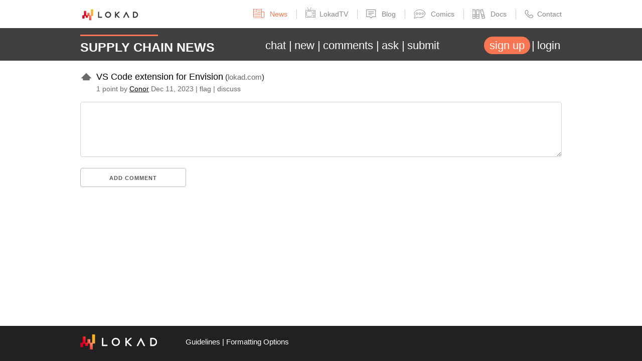

--- FILE ---
content_type: text/html; charset=utf-8
request_url: https://news.lokad.com/posts/912/vs-code-extension-for-envision
body_size: 11100
content:

<!DOCTYPE html>
<html lang="en">
<head>
    <meta charset="utf-8" />
    <meta name="viewport" content="width=device-width, initial-scale=1.0" />
    <meta name="image" property="og:image" content="/img/social-home.jpg">
    <meta name="csrf-token" content="CfDJ8NqXZYMN1_xKtxNwSYIM26rCoEa_l4yFx7S3lgcfpJ1FH09cQ_s3wtLUjMnriZIgM_NCYTQXGU6JaC3wOMvhEDFXXl79PctYZquJ25Mlx41hPanBqFsgIueHWV1RTRqWrXU9T6aOriOf0ib5CzmTAL4" />
    <title>VS Code extension for Envision | Supply Chain News</title>
    <link rel="shortcut icon" type="image/png" href="/favicon.ico">
    <link rel="stylesheet" href="/css/normalize.css" />
    <link rel="stylesheet" href="/css/skeleton.css" />
    <link rel="stylesheet" href="/css/news.css" />
    <script defer src="/js/news.js"></script>
    <script src="/js/marked.min.js"></script>
    <script src="/js/purify.min.js"></script>
    <script defer src="/js/chatBot.js"></script>
    <script src="/js/envision.min.js"></script>
    <link rel="canonical" href="https://news.lokad.com/posts/912/vs-code-extension-for-envision" />
    <link rel="stylesheet" href="https://cdn.jsdelivr.net/npm/katex@0.16.0/dist/katex.min.css" integrity="sha384-Xi8rHCmBmhbuyyhbI88391ZKP2dmfnOl4rT9ZfRI7mLTdk1wblIUnrIq35nqwEvC" crossorigin="anonymous">
    <script defer src="https://cdn.jsdelivr.net/npm/katex@0.16.0/dist/katex.min.js" integrity="sha384-X/XCfMm41VSsqRNQgDerQczD69XqmjOOOwYQvr/uuC+j4OPoNhVgjdGFwhvN02Ja" crossorigin="anonymous"></script>
    <!-- To automatically render math in text elements, include the auto-render extension: -->
    <script defer src="https://cdn.jsdelivr.net/npm/katex@0.16.0/dist/contrib/auto-render.min.js" integrity="sha384-+XBljXPPiv+OzfbB3cVmLHf4hdUFHlWNZN5spNQ7rmHTXpd7WvJum6fIACpNNfIR" crossorigin="anonymous"
            onload="renderMathInElement(document.body);"></script>
    <script>
        document.addEventListener("DOMContentLoaded", function () {
            renderMathInElement(document.body, {
                // customised options
                // • auto-render specific keys, e.g.:
                delimiters: [
                    { left: '$$', right: '$$', display: true },
                    { left: '$', right: '$', display: false }
                ],
                // • rendering keys, e.g.:
                throwOnError: false
            });
        });
    </script>
</head>
<body>
    <div class="siteContainer">
            <div class="container">
                <div class="row topnav">
                    <div class="u-pull-left">
                        <span class="topnav-item">
                            <a class="topnav-logo" href="https://www.lokad.com/">
                                <img height="25" src='[data-uri]'/>
                            </a>
                        </span>
                    </div>
                    <div class="u-pull-right">
                        <span class="topnav-item">
                            <a class="topnav-link active" href="https://news.lokad.com/">
                                <svg viewBox="0 0 109.7 90.607" style="top: 3px;" height="18" xmlns="http://www.w3.org/2000/svg" fill-rule="evenodd" fill="#868686" clip-rule="evenodd"><path d="M108.614,27.592c-0.376-0.374-0.884-0.585-1.414-0.586H84.3V2.274c0-0.482-0.225-0.95-0.615-1.282C83.316,0.679,82.812,0.5,82.3,0.5H2.5c-0.489,0-0.975,0.135-1.334,0.37C0.743,1.146,0.5,1.552,0.5,1.982v74.711c-0.001,3.613,1.638,6.995,4.616,9.522c2.95,2.509,6.885,3.891,11.08,3.891l79.625,0.001l0.198-0.002c0.056,0,0.11-0.006,0.121-0.013l0.159,0.013c7.117-0.016,12.883-5.782,12.9-12.899v-48.2C109.198,28.476,108.988,27.968,108.614,27.592z M4.5,28.141V4.049H31v24.092C31,28.141,4.5,28.141,4.5,28.141z M4.5,76.693V31.106H33c0.49,0,0.976-0.135,1.334-0.37C34.757,30.459,35,30.054,35,29.624V4.049h45.3v72.729c0.002,3.77,1.806,7.261,5.001,9.779h-69.1C9.752,86.554,4.504,82.129,4.5,76.693z M105.2,31.006v46.2c-0.001,2.366-0.93,4.599-2.614,6.286c-1.496,1.493-3.364,3.021-5.879,3.021c-0.207,0-0.426,0.016-0.644,0.048l-0.266-0.003c-3.068-0.006-5.957-1.029-8.135-2.882c-2.168-1.848-3.362-4.298-3.363-6.897V31.006H105.2z M72.8,30.006H42.5c-1.103,0-2,0.897-2,2s0.897,2,2,2h30.3c1.103,0,2-0.897,2-2S73.902,30.006,72.8,30.006z M72.8,16.006H42.5c-1.103,0-2,0.897-2,2s0.897,2,2,2h30.3c1.103,0,2-0.897,2-2S73.902,16.006,72.8,16.006z M22.847,13.5H12.72c-0.806,0-1.437,0.878-1.437,2s0.631,2,1.437,2h10.127c0.806,0,1.437-0.878,1.437-2S23.652,13.5,22.847,13.5z"></path><path d="M72.8,44.006H12.1c-1.103,0-2,0.897-2,2s0.897,2,2,2h60.7c1.103,0,2-0.897,2-2S73.902,44.006,72.8,44.006z"></path><path d="M72.8,57.006H12.1c-1.103,0-2,0.897-2,2s0.897,2,2,2h60.7c1.103,0,2-0.897,2-2S73.902,57.006,72.8,57.006z"></path><path d="M72.8,70.006H12.1c-1.103,0-2,0.897-2,2c0,1.103,0.897,2,2,2h60.7c1.103,0,2-0.897,2-2C74.8,70.903,73.902,70.006,72.8,70.006z"></path></svg>
                                <span>News</span>
                            </a>
                        </span>
                        <span class="topnav-item">
                            <a class="topnav-link" href="https://www.lokad.com/tv/">
                                <svg style="margin-bottom: -2px; margin-right: 8px;" height="20px" width="20px" version="1.1" id="Capa_1" xmlns="http://www.w3.org/2000/svg" xmlns:xlink="http://www.w3.org/1999/xlink" viewBox="0 0 455 455" xml:space="preserve"><g id="SVGRepo_bgCarrier" stroke-width="0"></g><g id="SVGRepo_tracerCarrier" stroke-linecap="round" stroke-linejoin="round"></g><g id="SVGRepo_iconCarrier"> <g> <path d="M382.5,160c-17.921,0-32.5,14.58-32.5,32.5s14.579,32.5,32.5,32.5s32.5-14.58,32.5-32.5S400.421,160,382.5,160z M382.5,210 c-9.649,0-17.5-7.851-17.5-17.5s7.851-17.5,17.5-17.5s17.5,7.851,17.5,17.5S392.149,210,382.5,210z"></path> <path d="M382.5,240c-17.921,0-32.5,14.58-32.5,32.5s14.579,32.5,32.5,32.5s32.5-14.58,32.5-32.5S400.421,240,382.5,240z M382.5,290 c-9.649,0-17.5-7.851-17.5-17.5s7.851-17.5,17.5-17.5s17.5,7.851,17.5,17.5S392.149,290,382.5,290z"></path> <path d="M407.5,400h-50c-4.143,0-7.5,3.358-7.5,7.5s3.357,7.5,7.5,7.5h50c4.143,0,7.5-3.358,7.5-7.5S411.643,400,407.5,400z"></path> <path d="M407.5,370h-50c-4.143,0-7.5,3.358-7.5,7.5s3.357,7.5,7.5,7.5h50c4.143,0,7.5-3.358,7.5-7.5S411.643,370,407.5,370z"></path> <path d="M407.5,340h-50c-4.143,0-7.5,3.358-7.5,7.5s3.357,7.5,7.5,7.5h50c4.143,0,7.5-3.358,7.5-7.5S411.643,340,407.5,340z"></path> <path d="M427.5,120H209.159l51.71-95.148c6.029-0.887,10.676-6.08,10.676-12.352c0-6.893-5.607-12.5-12.5-12.5 s-12.5,5.607-12.5,12.5c0,1.853,0.416,3.607,1.143,5.19L192.086,120h-31.079L105.402,17.69c0.727-1.583,1.143-3.337,1.143-5.19 c0-6.893-5.607-12.5-12.5-12.5s-12.5,5.607-12.5,12.5c0,6.272,4.648,11.464,10.677,12.352L143.934,120H27.5 C12.336,120,0,132.336,0,147.5v280C0,442.664,12.336,455,27.5,455h400c15.163,0,27.5-12.336,27.5-27.5v-280 C455,132.336,442.663,120,427.5,120z M440,427.5c0,6.893-5.607,12.5-12.5,12.5h-400c-6.893,0-12.5-5.607-12.5-12.5v-280 c0-6.893,5.607-12.5,12.5-12.5h129.031c0.007,0,0.015,0.001,0.022,0.001c0.008,0,0.016-0.001,0.024-0.001h39.938 c0.008,0,0.016,0.001,0.024,0.001c0.007,0,0.015-0.001,0.022-0.001H427.5c6.893,0,12.5,5.607,12.5,12.5V427.5z"></path> <path d="M295.288,186.301C273.339,169.832,231.175,160,182.5,160s-90.839,9.832-112.789,26.301 c-16.584,12.442-27.284,42.286-29.358,81.878c-2.17,41.436,5.903,95.697,28.756,116.916C92.856,407.144,143.253,415,182.5,415 s89.644-7.856,113.39-29.905c8.923-8.284,16.072-21.94,21.251-40.588c1.108-3.991-1.229-8.125-5.22-9.233 c-3.997-1.109-8.125,1.229-9.233,5.22c-4.362,15.71-10.242,27.332-17.004,33.609C268.741,389.834,228.239,400,182.5,400 s-86.241-10.166-103.185-25.897c-16.032-14.886-26.342-60.085-23.982-105.139c1.813-34.624,10.554-61.041,23.38-70.665 C97.868,183.928,137.637,175,182.5,175s84.632,8.928,103.786,23.299c18.288,13.721,27.929,63.492,21.949,113.307 c-0.494,4.113,2.439,7.847,6.553,8.341c4.104,0.486,7.846-2.44,8.34-6.553C328.762,266.469,322.452,206.681,295.288,186.301z"></path> </g> </g></svg><span>LokadTV</span>
                            </a>
                        </span>
                        <span class="topnav-item">
                            <a class="topnav-link" href="https://www.lokad.com/blog/">
                                <svg height="18" viewBox="0 0 20 18" style="top: 4px;" xmlns="http://www.w3.org/2000/svg" fill-rule="evenodd" clip-rule="evenodd"><path d="M19.125 15h-7l-2.22 2.77L7.126 15h-7V0h19v15zm-1-14h-17v13h6c.402.018.422.033.706.292l1.992 1.984 1.575-1.962c.197-.192.335-.298.728-.314h6V1zm-7 9v.93h-7V10h7zm4-3v.93h-11V7h11zm0-3v.93h-11V4h11z" /></svg>
                                Blog
                            </a>
                        </span>
                        <span class="topnav-item">
                            <a class="topnav-link" href="https://www.lokad.com/comics/">
                                <svg height="18" viewBox="0 0 751.55 592.86" style="top: 4px;" xmlns="http://www.w3.org/2000/svg"><path d="M702.69,152.91C638.32,92.73,537.77,54,424.77,54,230.46,54,72.94,168.49,72.94,309.72c0,51.36,20.85,99.18,56.71,139.24,0,0-64.65,161-64.65,161l236.94-60.59s79.62,16,122.83,16c11.88,0,23.61-.45,35.18-1.28" transform="translate(-40.06 -39)" style="fill:none;stroke:#868686;stroke-miterlimit:10;stroke-width:30px" /><circle cx="198.44" cy="268.5" r="59.5" style="fill:none;stroke:#868686;stroke-miterlimit:10;stroke-width:30px" /><circle cx="387.44" cy="268.5" r="59.5" style="fill:none;stroke:#868686;stroke-miterlimit:10;stroke-width:30px" /><circle cx="576.44" cy="268.5" r="59.5" style="fill:none;stroke:#868686;stroke-miterlimit:10;stroke-width:30px" /><g id="Layer_2" data-name="Layer 2"><path d="M702.69,152.91c46.32,43.3,73.92,97.71,73.92,156.81a190.75,190.75,0,0,1-10.46,62.07,190.75,190.75,0,0,0,10.46-62.07c0-59.1-27.6-113.51-73.92-156.81" transform="translate(-40.06 -39)" style="fill:none;stroke:#868686;stroke-miterlimit:10;stroke-width:30px" /><path d="M460,564.16c101.6-7.34,190.48-46.07,248-102.68-57.52,56.61-146.4,95.34-248,102.68" transform="translate(-40.06 -39)" style="fill:none;stroke:#868686;stroke-miterlimit:10;stroke-width:30px" /><path d="M766.15,371.79C754.87,404.67,734.84,435,708,461.48" transform="translate(-40.06 -39)" style="fill:none;stroke:#868686;stroke-miterlimit:10;stroke-width:30px" /></g></svg>
                                Comics
                            </a>
                        </span>
                        <span class="topnav-item">
                            <a class="topnav-link doc-link" href="https://docs.lokad.com/">
                                <svg id="a" xmlns="http://www.w3.org/2000/svg" style="top: 5px;" viewBox="0 0 18.8908 14.3873">
                                    <defs></defs>
                                    <g><rect class="c" x=".375" y=".634" width="3.7427" height="13.1192"></rect><path class="b" d="m2.8964,2.6038c0-.3546-.2889-.6435-.6435-.6435s-.6435.2889-.6435.6435.2889.6435.6435.6435.6435-.2889.6435-.6435Z"></path><line class="c" x1=".4851" y1="8.2882" x2="3.8918" y2="8.2882"></line><line class="c" x1=".5772" y1="10.5489" x2="3.9838" y2="10.5489"></line></g>
                                    <g><rect class="c" x="13.2092" y=".634" width="3.7427" height="13.1192" transform="translate(-1.3105 3.9523) rotate(-14.3158)"></rect><path class="b" d="m14.5755,2.5856c-.0877-.3436-.4391-.5521-.7826-.4644s-.5521.4391-.4644.7826c.0877.3435.4391.5521.7826.4644.3436-.0877.5521-.4391.4644-.7826Z"></path><line class="c" x1="13.9452" y1="8.6451" x2="17.0109" y2="7.8628"></line><line class="c" x1="14.3633" y1="10.8395" x2="17.4207" y2="10.0594"></line></g>
                                    <g><rect class="c" x="6.2092" y=".634" width="3.7427" height="13.1192"></rect><path class="b" d="m8.7306,2.6038c0-.3546-.2889-.6435-.6435-.6435s-.6435.2889-.6435.6435.2889.6435.6435.6435.6435-.2889.6435-.6435Z"></path><line class="c" x1="6.4329" y1="8.2882" x2="9.6002" y2="8.2882"></line><line class="c" x1="6.6628" y1="10.5489" x2="9.5173" y2="10.5489"></line></g>
                                </svg>
                                Docs
                            </a>
                        </span>
                        <span class="topnav-item">
                            <a class="topnav-link" href="https://www.lokad.com/about-us/#contacts">
                                <svg height="18" viewBox="0 0 18 18" xmlns="http://www.w3.org/2000/svg" style="top: 4px;" fill-rule="evenodd" clip-rule="evenodd"><path d="M4.17.65c1.21.07 2.106 1.99 3.165 3.38.624.87-.182 1.82-1.254 3.045-.825 1.02.89 1.935 2.086 3.315 0 0 1.054 1.02 1.51 1.287.36.21.86.285 1.2-.025.5-.5.738-1.07 1.513-1.49 1.18-.635 2.866 1.002 4.468 2.078 1.767 1.242-1.622 5.015-4.364 4.81-4.105-.307-7.533-4.263-9.87-7.012C1.27 8.444.04 6.383.684 4.326c.444-1.415 1.47-2.53 2.72-3.45.227-.15.488-.23.767-.227zm-.06 1c-.74.062-1.53 1.2-2.162 2.29C.585 6.3 3.484 9.757 5.704 11.844c2.333 2.195 5.15 4.984 7.78 4.13 1.215-.395 2.356-1.362 2.91-2.587.045-.112.005-.236-.087-.31-1-.702-1.98-1.435-3.04-2.04-.576-.288-1.7 1.338-1.7 1.338-.82.752-2.13.494-2.925-.22-1.022-.933-2.033-1.893-3.01-2.9-.865-.937-.913-2.188.534-3.75.268-.285.55-.594.376-.864-.71-.992-1.42-1.99-2.22-2.91-.05-.046-.105-.073-.172-.08h-.04z" /></svg>Contact
                            </a>
                        </span>
                    </div>
                </div>
            </div>
        <div class="navbar">
            <div class="container">
                <div class="navbarContent">
                    <div class="navbarTitle">
                        <a href="/">Supply&nbsp;Chain&nbsp;News</a>
                    </div>
                    <div class="navbarItems">
                        <div class="navbarLinks">
                            <a href="/chat"><span>chat</span></a>
                            <a href="/newest"><span>new</span></a>
                            <a href="/newestcomments"><span>comments</span></a>
                            <a href="/ask"><span>ask</span></a>
                            <a href="/submit"><span>submit</span></a>
                        </div>
                        <div class="navbarLinks">
                                    <a class="button-signup" href="/signup">sign up</a>
                                    <a href="/login"><span>login</span></a>
                        </div>
                    </div>
                    <button id="head-toggle" class="headToggle" type="button"><span></span></button>

                
                </div>
            </div>
        </div>
        <div class="mobileMenuContainer">
            <div id="head-collapse">
                <button id="head-collapse-close-btn" class="head-collapse-close" type="button"><span></span></button>
                <div class="topNavItems">
                    <a href="https://www.lokad.com/">
                        Home
                    </a>
                    
                    <a href="https://tv.lokad.com/">                   
                        LokadTV
                    </a>

                    <a href="https://blog.lokad.com/">
                        Blog
                    </a>

                    <a href="https://comics.lokad.com/">
                        Comics
                    </a>

                    <a href="https://www.lokad.com/contact">
                        Contact
                    </a>
                </div>

                <div class="mainNavItems">
                    <a href="/chat"><span>chat</span></a>
                    <a href="/newest"><span>new</span></a>
                    <a href="/newestcomments"><span>comments</span></a>
                    <a href="/ask"><span>ask</span></a>
                    <a href="/submit"><span>submit</span></a>
                        <a href="/login"><span>login</span></a>
                        <a class="button-signup" href="/signup">sign up</a>
                </div>
            </div>
        </div>
        <div class="container">
            


<div class="d-flex">
    <div class="votebar "><span class="voteCtrl" id="upvote-912" onclick="upvote(912)" style="display: inline;">
  <svg aria-hidden="true" width="24" height="18" viewBox="0 0 36 27"><path fill="dimgrey" d="M2,20 h6 v6 h20 v-6 h6 L18,4 2,20Z"></path></svg>
</span>
<span class="voteCtrl" id="undoUpvote-912" onclick="undoUpvote(912)" style="display: none;">
  <svg aria-hidden="true" width="24" height="18" viewBox="0 0 36 27"><path fill="#F48225" d="M2,20 h6 v6 h20 v-6 h6 L18,4 2,20Z"></path></svg>
</span>
</div>

    <div>
        <div class="postHeader">
                <span class="postTitle">
                    <a href="https://www.lokad.com/blog/2023/12/11/envision-vscode-extension/">VS Code extension for Envision</a>
                </span>
                <span class="postSite">
                    (<a href="/newest?site=lokad.com">lokad.com</a>)
                </span>
        </div>
        <div class="postDetails">
            1 point by
            <span><a href="/profile/Conor"><span class="">Conor</span></a>
<span title="2023-12-11T09:38:40">Dec 11, 2023</span></span>
            | <span id="flag-912" class="flagCtrl" onclick="flag(912)" style="display: inline;" title="Report inappropriate content.">flag</span>
<span id="undoFlag-912" class="flagCtrl" onclick="undoFlag(912)" style="display: none;">unflag</span>

            | <a href="/posts/912/vs-code-extension-for-envision">discuss</a>
        </div>
    </div>
</div>


    <div class="postAddCommentBlock">
        <form>
            <textarea id="new-comment" name="comment" class="u-full-width"> </textarea>
            <div class="addCommentButton">
                <a href="#" class="button u-full-width" onclick="replyTo(912)">Add comment</a>
            </div>
            <div class="error" id="comment-error"></div>
        </form>
    </div>
<div class="commentsSection">
</div>
        </div>
        <div class="footer">
            <div class="container">
                <div class="row">
                    <div class="two columns footerLogo">
                        <a href="https://www.lokad.com/">
                            <img height="30" alt="Logo of Lokad" src="[data-uri]">
                        </a>
                    </div>
                    <div clas="ten columns footerLinks">
                        <a href="/static/guidelines">Guidelines</a>
                        | <a href="/static/formatting">Formatting Options</a>
                    </div>
                </div>
            </div>
        </div>
    </div>
    <script>
        globalThis.highlightElementsWithClass('language-envision');
    </script>
</body>
</html>


--- FILE ---
content_type: text/css
request_url: https://news.lokad.com/css/news.css
body_size: 11012
content:
/* Lokad.News */

/* general controls */

p {
    margin-bottom: 10px;
}

ul {
    list-style-type: disc;
    margin-bottom: 10px;
}

li {
    margin-bottom: 0;
}

blockquote {
    margin-left: 0;
    margin-bottom: 1rem;
    font-style: italic;
    border-left: 4px solid #CCC;
    padding-left: 8px;
}

textarea {
    min-height: 110px;
    padding: 2px 3px 2px 3px;
}

.error { /* feedback give to user */
    color: red;
}

.preformatted {
    font: 1em/normal 'Roboto Mono', 'Monaco', 'Menlo', 'Ubuntu Mono', 'Consolas', 'source-code-pro', monospace;
}


/* top navbar */

.topnav {
    display: block;
    font-size: 14px;
    margin-top: 11px;
    margin-bottom: 10px;
}

@media (max-width: 820px) {
    .topnav {
        display: none;
    }
}

.topnav-item {
    line-height: 2.5em;
    text-align: right;
    font-size: 1em;
    position: relative;
}

.topnav-logo {

}

.topnav-logo img {
    margin-bottom: -9px;
}

.topnav-link {
    text-decoration: none;
    color: #868686;
    margin-right: 32px;
}

.topnav-link:hover, .topnav-link.active {
    text-decoration: none;
    color: #F87551;
    stroke-width: 0px;
}

.topnav-link:hover path,
.topnav-link.active path {
    fill: #F87551;
}

.topnav-link:hover svg path,
.topnav-link.active svg path,
.topnav-link:hover svg circle,
.topnav-link.active svg circle,
.topnav-link:hover svg rect,
.topnav-link.active svg rect,
.topnav-link:hover svg line,
.topnav-link.active svg line {
    stroke: #F87551 !important;
}

.topnav-item:last-child .topnav-link {
    margin-right: 0;
}

.topnav-link svg {
    margin-right: 0.5em;
    position: relative;
}

.topnav-item + .topnav-item:before {
    position: absolute;
    left: -18px;
    top: -8%;
    height: 120%;
    width: 1px;
    content: " ";
    display: block;
    border-left: 1px solid #cdcdcd;
}

.topnav-link path {
    fill: #868686;
}

.topNavItems, .mainNavItems {
    display: flex;
    flex-direction: column;
    align-items: flex-end;
    padding: 0 32px;
}
.topNavItems a, .mainNavItems a {
    color: #fff;
    padding: 6px 0;
    text-decoration: none;
}

.topNavItems a{
    font-size: 14px;
}

.mainNavItems a {
    font-family: Open Sans,Helvetica,Arial,sans-serif;
    font-size: 15px;
    display: inline-block;
    text-transform: uppercase;
}

.mainNavItems{
    margin-top: 32px;
}

/* doc link svg styles */
.doc-link .b {
    stroke-width: .5px;
}

doc-link .b, .doc-link .c {
    fill: none;
    stroke: #868686;
    stroke-linecap: round;
    stroke-linejoin: round;
}

.doc-link .c {
    stroke-width: .75px;
}

.doc-link svg{
    width: 25px;
    height: 20px;
}
/* primary navbar */
.navbar {
    margin-bottom: 1em;
    background: #404040;
    color: #fff;
    font-size: 1.2em;
    padding: 0.7em 0;
}

.navbarContent {
    display: flex;
    justify-content: space-between;
    flex-wrap: wrap;
}

.headToggle {
    display: block;
    width: 40px;
    height: 40px;
    right: 0px;
    border: 0 none;
    margin-bottom: 0;
    position: absolute;
    outline: none !important;
    margin-right: 6px;
}

@media (min-width: 992px) {
    .headToggle {
        display: none;
    }

    .navbarLinks {
        display: block!important;
    }
}

.headToggle span, .headToggle span::before, .headToggle span::after {
    display: block;
    position: absolute;
    content: "";
    height: 4px;
    width: 27px;
    background: #868686;
    border-radius: 2px;
}

.headToggle span::before {
    bottom: 9.5px;
}

.headToggle span::after{
    top: 10px;
}
.mobileMenuContainer{
    position: absolute;
    top: 0;
    right: 0;
}
#head-collapse {
    transition: all .2s ease-in-out;
    background: rgba(0,0,0,.9);
    opacity: 0;
    position: fixed;
    right: -250px;
    width: 233px;
    height: 100vh;
    z-index: 100;
}

#head-collapse.open {
    right: 0;
    opacity: 1;
}

#head-collapse-close-btn {
    margin-bottom: 0;
    border: none;
    padding-left: 16px;
    padding-top: 8px;
}

.head-collapse-close span, .head-collapse-close span:after, .head-collapse-close span:before {
    transition: all .2s ease-in-out;
    content: "";
    background: #fff;
    height: 4px;
    display: block;
    position: absolute;
    border-radius: 2px;
}

.head-collapse-close span {
    width: 24px;
}

.head-collapse-close span:after {
    width: 15px;
    top: 20px;
    transform: translateY(-16px) translateX(12px) rotate(-45deg);
}

.head-collapse-close span:before {
    width: 15px;
    top: 10px;
    transform: translateY(-14px) translateX(12px) rotate(45deg);
}

.navbarTitle {
    margin-top: 5px;
    margin-bottom: -5px;
    min-width: 280px;
    flex: 1 0 auto;
}

.navbarTitle::after {
    content: " ";
    position: absolute;
    left: 0;
    display: block;
    width: 155px;
    height: 3px;
    background: #f87551;
    bottom: auto;
    top: -0px;
}

.navbarTitle > a {
    font-weight: 600;
    font-size:1.4em;
    color: #fff;
    text-decoration: none;
    text-transform: uppercase;
}

.navbarSelected {
    color: #f87551;
}

.navbarItems {
    display: flex;
    justify-content: space-between;
    flex: 1 0 auto;
}

.navbarLinks {
    display: none;
    margin-top: 5px;
    margin-bottom: -5px;
    white-space: nowrap;
}

.navbarLinks > a:first-child::before{
    display: none;
}

.navbarLinks > a::before {
    content: "|";
    position: relative;
    right: 5px;
}

.navbarLinks > a {
    text-decoration: none;
    padding: 0 3px;
    color: #fff;
    font-size: 1.2em;
}

@media (max-width: 845px) {
    .navbarLinks {
        font-size: 0.7em;
    }
}

.button-signup {
    background: #f87551;
    border-radius: 20px;
    padding: 0.5rem 1.1rem!important;
}

.button-signup:hover {
    background:#fff;
    color: #404040;
}

.moreFooter {
    margin-top: 10px;
    margin-bottom: 10px;
}

.moreFooter > a {
    text-decoration: none;
    color:dimgray;
    font-size: 1.1em;
}

.moreFooter > a:hover {
    text-decoration: underline;
}

/* footer */

body {
    margin: 0;
    height: 100vh;
}

.siteContainer {
    min-height: 100%;
    position: relative;
    display: flex;
    flex-direction: column;
}

.footer {
    min-height: 50px;
    background-color: #212122;
}

/* Trick to avoid blank space below the footer */
.footer {
    padding-top: 20px;
    width: 100%;
    margin-top: auto;
}

.footer img {
    margin-top: -3px;
}

.footer div {
    color: white;
}

.footer a {
    color: white;
    text-decoration: none;
}

.footer a:hover {
    text-decoration:underline;
}

.footerLogo {
    min-width: 210px;
}

.footerLinks {
    
}

/* shares: posts and comments */

.votebar {
    margin-top:4px;
    min-width: 32px;
}

@media (min-width: 550px) {
    .vote-offset-1 {
        margin-left: 8.66%;
    }

    .vote-offset-2 {
        margin-left: 17.33%;
    }

    .vote-offset-3 {
        margin-left: 26%;
    }
}

.flagCtrl:hover {
    cursor: pointer;
}

.recentlyRegisteredUser {
    color: forestgreen;
}

.originalPoster {
    font-weight: bold;
}

.postHeader {

}

.postTitle > a {
    font-size:1.2em;
    text-decoration: none;
    color:black;
}

.postTitle > a:hover {
    text-decoration: underline;
}

.postTitle > a:visited {
    color:dimgray;
}

.postSite > a {
    text-decoration: none;
    color: dimgrey;
}

.postSite > a:hover {
    text-decoration: underline;
}
.postSite > a:visited {
    color:dimgray;
}

.postDetails {
    color: dimgray;
    font-size: 0.9em;
}

.postDetails > a {
    color: dimgray;
    text-decoration: none;
}

.postDetails > a:hover {
    text-decoration: underline;
}

.postBody {
    margin-top: 1em;
}

.postBody.lowQuality {
    color:lightgray;
}

.postBody > p:last-child {
    margin-bottom: 0px;
}

.postAddCommentBlock {
    margin-top: 15px;
}

.commentRow {
    margin-top: 10px;
    display: flex;
}

.addCommentButton {
    width: 100%
}

.addCommentButton a {
    min-width: fit-content;
}

@media (min-width: 550px) {
    .addCommentButton {
        width: 22%
    }
}

.commentDetails {
    color: dimgray;
    font-size: 0.9em;
}

.commentDetails > a {
    text-decoration: none;
    color: dimgray;
}

.commentDetails > a:hover {
    text-decoration: underline;
}

.commentContent {
    max-width: calc(100% - 32px);
}

.commentBody.lowQuality > p {
    color: lightgray;
}

.commentBody > p:last-child {
    margin-bottom:5px;
}

.commentFooter > a {
    color: black;
    font-size:0.9em;
}

.commentEditCommentBlock {
    margin-top: 15px;
}

.commentsSection {
    margin-bottom: 14px;
}

.post-title-label {
    margin-top: 22px;
}

/* Admin elements */

.pinnedToTop {
    background-color: yellow;
}

td > form {
    margin-bottom: 0;
}

td > form > input {
    margin-bottom: 0;
}

td > form > input[type="submit"] {
    padding:0 10px;
}

/*Chat block*/

.chat-detail__title{
    text-align: center;
    margin-top: 15px;
    margin-bottom: 15px;
}

.chat-row {
    display: flex;
    flex-direction: column;
    gap: 10px;
}

.chat__envision__disabled_btn, 
.chat__envision__disabled_btn:hover {
    display: inline;
    color: #555;
    border-color: #bbb;
    opacity: 0.7;
}

.conversation__save-btn {
    display: none;
}

.conversation__title-input {
    display: none;
    width: 50%;
    padding: 5px;
}

.conversation__delete-btn {
    color: dimgray;
    cursor: pointer;
}

.conversation__delete-btn:hover {
    text-decoration: underline;
}

/* Chats page */
.chats {
    display: flex;
    flex-direction: row;
    gap: 2%;
}

.chats__list {
    width: 78%;
}

.chats__list td {
    padding: 12px 8px;
}

.chats__superuser {
    width: 20%;
    min-width: 200px;
}

@media screen and (max-width: 1200px) {
    .chats {
        flex-direction: column;
        gap: 0;
    }

    .chats__list {
        width: 100%;
    }
}

/* loader spinner */
#loader-container {
    margin: 45px 0 0 30px;
    transform: translate(-50%, -50%);
    width: 50px;
    height: 50px;
    display: flex;
    justify-content: center;
    align-items: center;
    background-color: rgba(255, 255, 255, 0.8);
    border-radius: 50%;
    z-index: 999;
}

.loader {
    border: 8px solid #f3f3f3;
    border-top: 8px solid #f87551;
    border-radius: 50%;
    width: 30px;
    height: 30px;
    animation: spin 1s linear infinite;
}

@keyframes spin {
    0% {
        transform: rotate(0deg);
    }

    100% {
        transform: rotate(360deg);
    }
}

.hidden {
    display: none !important;
    visibility: hidden;
}


--- FILE ---
content_type: text/javascript
request_url: https://news.lokad.com/js/envision.min.js
body_size: 15553
content:
(()=>{var mn;(()=>{"use strict";var Be={41261:(s,a,u)=>{u.d(a,{Gb:()=>un,OH:()=>gn,ye:()=>Q});var _=u(51267);const C=33,v=34,L=35,R=39,F=42,g=47,H=48,S=57,N=63,E=64,I=65,Pe=90,Ue=97,ze=122,je=126,ye=e=>e>=Ue&&e<=ze,We=e=>e>=I&&e<=Pe,Ke=e=>e>=H&&e<=S,Ve=e=>e>=C&&e<=je;function c(e,o,n){return e.isEoL||o!=e.token.scopes?!1:(n.lastIndex=e.token.startIndex,n.test(e.line)&&n.lastIndex==e.end)}function p(e,o){return e.isEoL||e.end>e.token.startIndex+1||e.token.scopes!=W?!1:o.charCodeAt(0)===e.line.charCodeAt(e.token.startIndex)}function Ae(e){const o=Array.from(e);return o.sort(function(n,i){return i.length-n.length}),new RegExp(o.join("|"),"y")}function x(e,o){if(!e.state.dims.has(o)){const n=e.state.dims=new Set(e.state.dims);n.add(o),e.state.dimRegex=Ae(n)}}function Ie(e,o){if(!e.state.modules.has(o)){const n=e.state.modules=new Set(e.state.modules);n.add(o),e.state.moduleRegex=Ae(n)}}function D(e,o){return e.scopes=o,!0}function r(e,o){return e.state.action=o,!0}function ee(e,o){let n="  ";const i=/^ */.exec(e.line);i&&(n="  "+i[0]),e.state.scope={what:o,indent:n}}function P(e,o){return r(e,o),o(e)}function ne(e){const o=e.state.action;return r(e,function(n){return re(n)?!0:(r(n,o),!n.isEoL&&n.token.scopes===d?(n.token.scopes=M,!0):o(n))})}function Ze(e){const o=e.state.action;function n(i){return re(i)?!0:(r(i,o),!i.isEoL&&i.token.scopes===d?(i.token.scopes=ae,!0):o(i))}return r(e,n),n(e)}function Ce(e){const o=e.state.action;function n(t){if(!t.isEoL){if(p(t,"/"))return!0;if(p(t,"("))return r(t,i);if(t.token.scopes===d)return t.token.scopes=z,!0}return r(t,o),o(t)}function i(t){return t.isEoL||t.token.scopes===k?n(t):p(t,")")?r(t,n):ve(t)}return r(e,n),n(e)}function m(e){if(e.isEoL)return;const o=n=>c(e,k,n);if(o(/read/y))return r(e,oe);if(o(/write/y))return Ye(e);if(o(/show/y))return r(e,tn);if(o(/table/y))return r(e,Se);if(o(/def/y))return r(e,Xe);if(o(/keep/y))return r(e,Qe);if(o(/import/y))return r(e,qe);if(o(/schema/y))return r(e,Ge);if(o(/into|each|autodiff/y)||c(e,W,/<</y))return ne(e);if(o(/where|when|match|return/y)||p(e,"="))return r(e,m);if(e.state.scope&&e.state.scope.indent.length<=e.token.startIndex&&e.isSoL)switch(e.state.scope.what){case"chart":if(c(e,d,/haxis|laxis|raxis|plotxy|plot|scatter/y))return D(e.token,w);break;case"read":return r(e,U);default:return(0,_.Z)(e.state.scope.what)}return ve(e)}function Ge(e){return p(e,"/")?Ce(e):c(e,d,/max/y)?(e.token.scopes=k,!0):!e.isEoL&&e.token.scopes==d?Ze(e):c(e,k,/with/y)?(ee(e,"read"),r(e,U)):e.isEoL?r(e,m):!0}function Qe(e){return!e.isEoL&&c(e,d,/process/y)&&(e.token.scopes=w),r(e,m)}function qe(e){if(e.isEoL||c(e,k,/with/y))return r(e,m);if(e.token.scopes===d)return e.token.scopes=K,Ie(e,e.line.substring(e.token.startIndex,e.end)),r(e,m)}function Xe(e){if(e.isEoL)return r(e,m);if(c(e,d,/pure|process|nosort/y))return D(e.token,w);if(c(e,d,/random/y))return D(e.token,k);if(c(e,k,/autodiff|const/y))return!0;if(e.token.scopes===d)return D(e.token,ie);if(p(e,"("))return r(e,we)}function we(e){if(e.isEoL)return r(e,m);if(e.token.scopes===d)return!0;if(p(e,":"))return r(e,en)}function Ee(e){return function(o){const n=[],i=o.state.action;if(o.token.scopes===d)return n.push(b(o)),r(o,t);function t(h){return p(h,".")?r(h,function(y){return p(y,"*")||y.token.scopes===k||y.token.scopes===w||y.token.scopes===Z||y.token.scopes===O?(f(),P(y,i)):p(y,"/")?(f(),r(y,i),Ce(y)):y.token.scopes===d?(n.push(b(y)),r(y,t)):(A(),P(y,i))}):p(h,"(")?(l(),P(h,i)):e&&n.length==1&&p(h,":")?(n[0].paint(Re),P(h,i)):(A(),P(h,i))}function l(){n.length>0&&n[0].isModule&&n.shift().paint(K);for(const h of n)h.paint(ie)}function f(){n.length>0&&n[0].isModule&&n.shift().paint(K);for(const h of n)h.paint(M)}function A(){const h=n.pop();h.isDim&&h.paint(j),f()}function b(h){const y=h.token;return{isModule:c(h,d,h.state.moduleRegex),isDim:c(h,d,h.state.dimRegex),paint:function(ce){y.scopes=ce}}}}}const Je=Ee(!1),ve=Ee(!0);function Ye(e){return r(e,o),ne(e);function o(n){return!n.isEoL&&n.token.scopes===w?!0:r(n,m)}}function oe(e){if(e.isEoL)return r(e,m);if(c(e,d,/max|min|latest|upload|form|small|unsafe/y))return D(e.token,w);if(c(e,k,/as/iy))return r(e,function(o){return D(o.token,M),r(o,oe)});if(p(e,"["))return r(e,te);if(c(e,k,/with/y))return ee(e,"read"),r(e,U)}function te(e){if(e.isEoL)return r(e,m);if(e.token.scopes===d){const o=e.token,n=e.line.substring(o.startIndex,e.end);return n==="unsafe"?(o.scopes=w,!0):r(e,function(i){if(i.isEoL)return r(i,m);if(c(i,k,/as/y))return r(i,te);const t=p(i,","),l=p(i,"]"),f=c(i,d,/unsafe/y);return(t||l||f)&&(x(i,n),o.scopes=j),f&&(i.token.scopes=w),r(i,l?oe:te)})}if(c(e,k,/with/y))return r(e,U)}function U(e){if(!e.isEoL)return p(e,"{")?r(e,m):p(e,":")?r(e,xe):Je(e)}const $e=/number|date|month|week|boolean|ranvar|zedfunc|text|markdown|flagset|embedding/iy;function Le(e){return function(o){if(o.isEoL||p(o,",")||p(o,";"))return r(o,e);if(c(o,k,/table/y))return!0;if(c(o,w,/enum/y))return D(o.token,w),r(o,function(n){return re(n)?!0:n.isEoL||n.token.scopes!==d?(r(n,e),e(n)):(n.token.scopes=M,r(n,function(i){return i.isEoL||!p(i,"[")?(r(i,e),e(i)):r(i,function(t){if(r(t,e),!t.isEoL&&t.token.scopes===d){const l=t.token,f=t.line.substring(l.startIndex,t.end);return x(t,f),D(l,j)}return e(t)})}))});if(c(o,d,$e))return D(o.token,z)}}const xe=Le(U),en=Le(we);function Se(e){if(e.isEoL)return r(e,m);if(c(e,d,/enum|max|small/y))return e.token.scopes=w,!0;if(p(e,"["))return r(e,nn);if(p(e,"="))return r(e,on);if(e.token.scopes===d)return e.token.scopes=M,!0}function nn(e){if(e.isEoL)return r(e,m);if(p(e,"]"))return r(e,Se);if(e.token.scopes===d)return x(e,e.line.substring(e.token.startIndex,e.end)),e.token.scopes=j,!0}function on(e){return e.isEoL?r(e,m):c(e,d,/single|whichever|slice/y)?D(e.token,k):c(e,d,/union/y)?(D(e.token,k),r(e,De)):c(e,k,/by/y)?r(e,m):c(e,k,/cross/y)?r(e,De):(m(e),!0)}function De(e){return p(e,")")||e.isEoL||e.token.scopes==k?r(e,m):p(e,"(")||p(e,",")?ne(e):!0}function tn(e){return e.isEoL||(e.token.scopes=w,c(e,w,/chart/y)&&ee(e,"chart")),r(e,m)}function re(e){if(!c(e,d,e.state.moduleRegex))return;e.token.scopes=K;const o=e.state.action;return r(e,function(n){if(n.isEoL||p(n,"."))return n.state.action=o,!0})}function rn(){return{midToken:void 0,scope:void 0,dims:new Set(["date","week","month","file","slice"]),dimRegex:/date|week|month|file|slice/y,modules:new Set,moduleRegex:/!/iy,action:m,clone(){return{...this}},equals(o){const n=o;return this.midToken===n.midToken&&this.dims===n.dims&&this.modules===n.modules&&this.action===n.action}}}const d="normal",ie="callable",z="type",k="keyword",Re="option",w="subkeyword",M="table",j="dim",Z="number",O="string",W="operator",se="docs",Te="doctag",G="comment",Fe="suggest",ue="md",K="module",ae="schema",sn="ident",Q="space",un=[[d,"D4D4D4","383A42"],[sn,"D4D4D4","383A42"],[ie,"DCDCAA","986801"],[z,"DCDCAA","4078F2"],[k,"569CD6","A626A4"],[Re,"72CCF6","4078F2"],[w,"72CCF6","A626A4"],[M,"4EC9B0","0184BC"],[j,"E5D448","E45649"],[Fe,"E5D448","E45649"],[Z,"B5CEA8","116644"],[O,"CE9178","50A14F"],[W,"D4D4D4","696C77"],[se,"6DB34F","A0A1A7"],[G,"608B4E","A0A1A7"],[ue,"FEDBA0","50A14F"],[K,"CAA6F7","CA1243"],[ae,"E16085","986801"],[Te,"61E32A","7B7C86"],[Q,"FF0000","FF0000"]],le=/\s+|[a-z_][a-z_0-9]+|"""|"([^\\"]|\\.)*"|'([^\\']|\\.)*'|\/\/|\/\*|\?\?|#?[0-9a-f]{3}([0-9a-f]{3})?|[0-9]+(\\.[0-9]+)?(e[+-]?[0-9]+)?[kmb]?|\[\|?|\|?]|\/\.?|==?|<[=<]?|>[=>]?|!=|~~?|!~|->|\.\.?|[-:?{}()^@#*_+]|./ig,q=/(?<!\\)"""/g,fe=/\*\/|\/\*/g,He=new RegExp("(?:"+["const","when","where","group","order","keep","else","return","with","draw","loop","params","match","span","into","table","expect","show","read","def","each","loop","autodiff","by","default","if","sort","at","over","desc","cross","as","scan","import","export","montecarlo","sample","fail","then","schema","write","delete","shared","for"].join("|")+")(?!\\w)","y");function an(e,o){return He.lastIndex=o,He.test(e)}const ln=["mod","not","or","and","in","true","false","abstract","auto","enum","partitioned","like"],Ne=new RegExp("(?:"+ln.join("|")+")(?!\\w)","y");function fn(e,o){return Ne.lastIndex=o,Ne.test(e)}const V=/\\\{(?:[^}]*)(?::[^}]+)?\}/ig;function de(e){return function(o,n,i,t){o.push({startIndex:i,scopes:e})}}function Oe(e,o,n,i,t,l){for(;i<t;){V.lastIndex=i;const f=V.exec(n);if(f===null||V.lastIndex>t)return l(e,n,i,t),o;const A=f[0],b=V.lastIndex-A.length+2,h=V.lastIndex-1;l(e,n,i,b),o=Me(e,n,b,h,o),i=h}return o}function dn(e,o,n,i){let t=n;for(let l=n;l<i;++l){const f=o.charCodeAt(l);if(!(f!=42&&f!=63&&f!=91)&&(t<l&&e.push({startIndex:t,scopes:O}),t=l+1,e.push({startIndex:l,scopes:z}),f==91)){for(;l<i&&o.charCodeAt(l)!=93;)++l;t<l&&e.push({startIndex:t,scopes:O}),t=l+1,l<i&&e.push({startIndex:l,scopes:z})}}t<i&&e.push({startIndex:t,scopes:O})}function cn(e,o,n,i,t,l){let f;if(l)f=de(ae);else{let A=e.length-1;for(;A>=0&&e[A].scopes=="space";)--A;A<0||n.substring(e[A].startIndex,i).trim()!="like"?f=de(O):f=dn}return Oe(e,o,n,i,t,f)}function pn(e,o,n,i,t){return Oe(e,o,n,i,t,de(ue))}function Me(e,o,n,i,t){let l=0;for(;n<i;)if(typeof t.midToken=="undefined"){le.lastIndex=n,le.test(o);const f=le.lastIndex,A=f-n,b=o.charCodeAt(n);if(We(b)||ye(b))e.push({startIndex:n,scopes:an(o,n)?k:fn(o,n)?w:d});else if(b==N&&A==2&&o.charCodeAt(n+1)==N){e.push({startIndex:n,scopes:Fe});break}else if(b==g&&A==2&&o.charCodeAt(n+1)==g){const h=o.length>n+2&&o.charCodeAt(n+2)==g;if(e.push({startIndex:n,scopes:h?se:G}),h&&o.length>n+4&&o.charCodeAt(n+4)==E){e.push({startIndex:n+4,scopes:Te});for(let y=n+5;y<o.length;++y){const ce=o.charCodeAt(y);if(!ye(ce)){e.push({startIndex:y,scopes:se});break}}}break}else b==g&&A==2&&o.charCodeAt(n+1)==F?(e.push({startIndex:n,scopes:G}),l=n+2,t={...t,prev:t,midToken:"comment"}):b==v&&A==3&&o.charCodeAt(n+1)==v&&o.charCodeAt(n+2)==v?(e.push({startIndex:n,scopes:ue}),l=n+3,t={...t,prev:t,midToken:"markdown"}):b==v||b==R?t=cn(e,t,o,n,f,b==R):Ke(b)||b==L&&A>1?e.push({startIndex:n,scopes:Z}):Ve(b)?e.push({startIndex:n,scopes:W}):e.push({startIndex:n,scopes:Q});n=f}else if(t.midToken=="comment"){if(e.push({startIndex:l,scopes:G}),fe.lastIndex=n,!fe.test(o))break;n=fe.lastIndex,t=o.charAt(n-2)=="/"?{...t,prev:t}:t.prev}else if(t.midToken=="markdown"){const f=t.prev;q.lastIndex=n;const A=q.test(o),b=A?q.lastIndex:o.length;if(pn(e,{...t,midToken:void 0},o,l,b),!A)break;n=q.lastIndex,t=f}return t}function hn(e,o){let n=o;n.scope&&!e.startsWith(n.scope.indent)&&/\s*/.test(e)&&(n={...n,scope:void 0});const i=[];n=Me(i,e,0,e.length,n);const t={state:n,isSoL:!0,token:i[0],line:e,isEoL:!1,end:0};for(let l=0;l<i.length;++l){const f=i[l];(f.scopes==W||f.scopes==k||f.scopes==w||f.scopes==d||f.scopes==O||f.scopes==Z)&&(t.token=f,t.end=l+1==i.length?e.length:i[l+1].startIndex,n.action(t)||m(t)),f.scopes!=Q&&(t.isSoL=!1)}for(t.isEoL=!0;n.action(t););return{tokens:i,endState:n}}const gn={getInitialState:rn,tokenize:hn}},51267:(s,a,u)=>{u.d(a,{Z:()=>_});function _(C){throw"unexpected never call at runtime"}}},pe={};function T(s){var a=pe[s];if(a!==void 0)return a.exports;var u=pe[s]={exports:{}};return Be[s](u,u.exports,T),u.exports}T.d=(s,a)=>{for(var u in a)T.o(a,u)&&!T.o(s,u)&&Object.defineProperty(s,u,{enumerable:!0,get:a[u]})},T.o=(s,a)=>Object.prototype.hasOwnProperty.call(s,a),T.r=s=>{typeof Symbol!="undefined"&&Symbol.toStringTag&&Object.defineProperty(s,Symbol.toStringTag,{value:"Module"}),Object.defineProperty(s,"__esModule",{value:!0})};var X={};T.r(X),T.d(X,{darkStyle:()=>ge,enableSelectAll:()=>be,highlight:()=>_e,highlightByLine:()=>ke,highlightElementsWithClass:()=>Y,highlightNodes:()=>J,htmlEscape:()=>$,lightStyle:()=>me});var B=T(41261);let he=!1;const ge={token:function(){const s={};for(const a of B.Gb)s[a[0]]="#"+a[1];return s}(),border:"none",foreground:"#D4D4D4",background:"#1E1E1E",side:"#333"},me={token:function(){const s={};for(const a of B.Gb)s[a[0]]="#"+a[2];return s}(),border:"1px solid #ccc",foreground:"#383A42",background:"#F4F4F4",side:"#F0F0F0"};function J(s,a){if(s.length!==0){be();for(let u=0;u<s.length;++u){const _=s[u],C=_.textContent;if(C==null)continue;const v=C.trim(),L=_.className.indexOf("highlight-dark")==-1?me:ge,R=+new Date;_.innerHTML=_e(v,L,[],a),console.log("In %f s",(+new Date-R)/1e3)}}}function Y(s,a){const u=document.getElementsByClassName(s),_=[];for(let C=0;C<u.length;++C)_.push(u[C]);J(_,a)}Y("highlight");function ke(s,a,u){const _=[];for(let C=0;C<s.length;++C){const v=s[C];let L="<div>";const R=(g,H)=>{if(g.length==0)return;const S=u.token[H];H!=B.ye&&S!=u.foreground?L+="<span style='color:"+S+"'>"+$(g)+"</span>":L+=$(g)},F=a[C];for(let g=0;g<F.length;++g){const{startIndex:H,scopes:S}=F[g],N=g+1==F.length?v.length:F[g+1].startIndex,E=v.substring(H,N);R(E,S)}L=="<div>"&&(L+="&nbsp;"),_.push(L+"</div>")}return _}function _e(s,a,u,_){const C=s.split(`
`),v=[];let L=B.OH.getInitialState();for(const E of C){const I=B.OH.tokenize(E,L);L=I.endState,v.push(I.tokens)}const R=ke(C,v,a),F=`<div style="position: absolute; top: 5px; right: 5px; z-index: 50;"><span title="Copy content" style="cursor: pointer; color: #9CA3AF;" onmouseover="this.style.color='#6B7280'" onmouseout="this.style.color='#9CA3AF'" onclick="navigator.clipboard.writeText(this.closest('.highlight').querySelector('div:nth-child(2) > div').innerText.replace(/\xA0/g, ''));"><svg height=1.22em width=16 stroke="none" fill="currentColor" viewBox="0 0 16 16"><path fill-rule="evenodd" clip-rule="evenodd" d="M10.1402 4.06723C10.2504 4.06692 10.3404 3.97705 10.3335 3.86703C10.2512 2.5443 9.34824 1.66667 8.03964 1.66667H4.57966C3.19966 1.66667 2.27966 2.63334 2.27966 4.06667V8.52667C2.27966 9.86587 3.16456 10.8299 4.45953 10.9198C4.56972 10.9275 4.65966 10.8371 4.65966 10.7267V7.47334C4.65966 5.50667 6.04633 4.07334 7.95964 4.07334L10.1402 4.06723Z"/><path fill-rule="evenodd" clip-rule="evenodd" d="M11.4231 5.07552H7.9598C6.58581 5.07552 5.66248 6.03885 5.66248 7.47286V11.9362C5.66248 13.3695 6.58581 14.3335 7.9598 14.3335H11.4225C12.7971 14.3335 13.7205 13.3695 13.7205 11.9362V7.47286C13.7205 6.03885 12.7971 5.07552 11.4231 5.07552Z"/></svg></span></div>`;let g="<div class=highlight style='border:"+a.border+";color:"+a.foreground+";background:"+a.background+";overflow-x:auto;position:relative;'>";_!=null&&_.showCopyButton&&(g+=F);const H=`<div style='line-height:1.3em;font-family: "Fira Code",Consolas,"Courier New",monospace;padding:4px 4px 4px 58px;white-space:pre;position:relative;font-size:13px;'><div>`;(u.length>0||u[0])&&(g+="<div style='border-bottom:"+a.border+"'>"+u[0]+"</div>");const S=[];for(let E=0;E<R.length;++E)S.length==0&&(g+=H),g+=R[E],S.push((E+1).toFixed()),u.length>E+1&&u[E+1]&&(N(),g+="<div style='border-top:"+a.border,E+1<R.length&&(g+=";border-bottom:"+a.border),g+="'>"+u[E+1]+"</div>");S.length>0&&N();function N(){g+='</div><span style="position:absolute;left:0;text-align:right;top:0;background:'+a.side+";border-right:"+a.border+';color:#888;width:44px;padding:4px">'+S.join(`
`)+"</span></div>",S.length=0}return g+"</div>"}function $(s){return s.indexOf("&")>=0&&(s=s.replace(/&/g,"&amp;")),s.indexOf("<")>=0&&(s=s.replace(/</g,"&lt;")),s}function be(){he||(he=!0,window.onload=function(){let s=null;document.onclick=function(a){let u=a.target;for(s=null;u!=null;){if(u.nodeName=="DIV"&&"className"in u&&/highlight/.test(u.className)){s=u.children[0].children[0];return}u=u.parentNode}},document.onkeydown=function(a){if(!s||!a.ctrlKey||a.key!="a")return;const u=window.getSelection();if(!u)return;u.removeAllRanges();const _=document.createRange();_.selectNodeContents(s),u.addRange(_),a.preventDefault()}})}globalThis.highlightNodes=J,globalThis.highlightElementsWithClass=Y,mn=X})();})();


--- FILE ---
content_type: text/javascript
request_url: https://news.lokad.com/js/news.js
body_size: 7780
content:
/* Lokad.News scripts */
const lokadConstants = {
    topicTitleMaxLength: 80,
    topicTitleMinLength: 10,
    validationMessages: {
        topicTitleMinLength: "Insert at least {{length}} characters",
        topicTitleMaxLength: "Remaining length is {{length}} characters",
    }
}

function getRequestVerificationToken(){
    const token = document.querySelector('meta[name="csrf-token"]').getAttribute('content');
    if (token==null){
        throw new Error("RequestVerificationToken is not provided on this page!");
    }
    return token;
}

function upvote(shareId) {
    fetch('/upvote/' + shareId, { 
        method: 'POST', 
        headers: {
            'RequestVerificationToken': getRequestVerificationToken(),
        }})
        .then((response) => {
            if (response.status == 403) {
                location.href = '/login?reason=2';
                return;
            }

            const upvoteElt = document.getElementById('upvote-' + shareId);
            upvoteElt.style.display = 'none';

            const undoUpvoteElt = document.getElementById('undoUpvote-' + shareId);
            undoUpvoteElt.style.display = 'inline';
        });    
}

function undoUpvote(shareId) {
    fetch('/undoUpvote/' + shareId, { 
        method: 'POST',
        headers: {
            'RequestVerificationToken': getRequestVerificationToken(),
        }})
        .then((response) => {
            if (response.status == 403) {
                location.href = '/login?reason=2';
                return;
            }

            const upvoteElt = document.getElementById('upvote-' + shareId);
            upvoteElt.style.display = 'inline';

            const undoUpvoteElt = document.getElementById('undoUpvote-' + shareId);
            undoUpvoteElt.style.display = 'none';
        });
}

function flag(shareId) {
    fetch('/flag/' + shareId, { 
        method: 'POST',
        headers: {
            'RequestVerificationToken': getRequestVerificationToken(),
        }})
        .then((response) => {
            if (response.status == 403) {
                location.href = '/login?reason=3';
                return;
            }

            const upvoteElt = document.getElementById('flag-' + shareId);
            upvoteElt.style.display = 'none';

            const undoUpvoteElt = document.getElementById('undoFlag-' + shareId);
            undoUpvoteElt.style.display = 'inline';
        });
}

function undoFlag(shareId) {
    fetch('/undoFlag/' + shareId, { 
        method: 'POST',
        headers: {
            'RequestVerificationToken': getRequestVerificationToken(),
        }})
        .then((response) => {
            if (response.status == 403) {
                location.href = '/login?reason=3';
                return;
            }

            const upvoteElt = document.getElementById('flag-' + shareId);
            upvoteElt.style.display = 'inline';

            const undoUpvoteElt = document.getElementById('undoFlag-' + shareId);
            undoUpvoteElt.style.display = 'none';
        });
}

function replyTo(shareId) {
    const elt = document.getElementById('new-comment');
    const formData = new FormData();
    formData.append('comment', elt.value);

    fetch('/reply/' + shareId, { 
        method: 'POST', 
        body: formData,
        headers: {
            'RequestVerificationToken': getRequestVerificationToken(),
        }})
        .then((response) => {
            if (response.status == 403) {
                location.href = '/login?reason=4';
                return;
            }

            return response.json();
        })
        .then((data) => {
            if (data.message != null) {
                const msg = document.getElementById('comment-error');
                var content = document.createTextNode(data.message);
                msg.textContent = '';
                msg.appendChild(content);
            }
            else {
                location.href = data.redirect;
            }
        });
}

function attachTitleValidationEvents() {
    const input = document.getElementById('PostTitle') || document.getElementById('new-post');
    const titleValidationText = document.getElementById('post-title-validation');
    if (!input || !titleValidationText) return;

    const validateTextLimits = function () {
        const valueLength = input.value.length;
        let validationMessage = ""

        if (valueLength < lokadConstants.topicTitleMinLength) {
            const minCharactersLeft = lokadConstants.topicTitleMinLength - valueLength;
            validationMessage = lokadConstants.validationMessages.topicTitleMinLength.replace("{{length}}", minCharactersLeft);
            titleValidationText.classList.remove("error");
        }
        else {
            const charactersLeft = lokadConstants.topicTitleMaxLength - valueLength;
            validationMessage = lokadConstants.validationMessages.topicTitleMaxLength.replace("{{length}}", charactersLeft);
            if (charactersLeft < 0)
                titleValidationText.classList.add("error");
            else
                titleValidationText.classList.remove("error");
        }

        titleValidationText.innerHTML = validationMessage;
    }
    validateTextLimits();

    input.addEventListener('input', validateTextLimits);
}

/* Early login redirect if an unauthenticated user 
 * attempts to write a share. */
document.addEventListener("DOMContentLoaded", function () {
    attachTitleValidationEvents();

    var isAuthenticationChecked = false;

    function checkAuthentication(reason) {

        if (isAuthenticationChecked)
            return;

        fetch('/isAuthenticated')
            .then((response) => {
                isAuthenticationChecked = true;
                if (response.status == 403) {
                    var currentPageUrl = window.location.pathname + window.location.search;
                    location.href = '/login?reason=' + reason + "&redirectUrl=" + encodeURIComponent(currentPageUrl);
                    return;
                }
            });
    }

    const newPost = document.getElementById('new-post');
    if (newPost != null) {
        newPost.addEventListener('input', (event) => {
            checkAuthentication(1);
        });
    }

    const newComment = document.getElementById('new-comment');
    if (newComment != null) {
        newComment.addEventListener('input', (event) => {
            checkAuthentication(4);
        });
    }

    const menuToggler = document.getElementById('head-toggle');
    const headCollapse = document.getElementById('head-collapse');
    const headCollapseClose = document.getElementById('head-collapse-close-btn');  

    if (menuToggler && headCollapse && headCollapseClose) {
        const toggleEventHandler = () => {
            headCollapse.classList.toggle("open")
        }
        menuToggler.addEventListener('click', toggleEventHandler);
        headCollapseClose.addEventListener('click', toggleEventHandler)
    }

    const token = getRequestVerificationToken();
    const forms = document.querySelectorAll('form');
    forms.forEach(form => {
        const existingInput = form.querySelector('input[name="__RequestVerificationToken"]');
        if (!existingInput) {
            const input = document.createElement('input');
            input.type = 'hidden';
            input.name = '__RequestVerificationToken';
            input.value = token;
            form.appendChild(input);
        }
    });
});

window.onload = function () {
    const elt = document.getElementById('redirect-url');
    if (elt != null) {
        elt.defaultValue = '/';
    }
}

--- FILE ---
content_type: text/javascript
request_url: https://news.lokad.com/js/marked.min.js
body_size: 49515
content:
!function(e,t){"object"==typeof exports&&"undefined"!=typeof module?t(exports):"function"==typeof define&&define.amd?define(["exports"],t):t((e="undefined"!=typeof globalThis?globalThis:e||self).marked={})}(this,function(r){"use strict";function i(e,t){for(var u=0;u<t.length;u++){var n=t[u];n.enumerable=n.enumerable||!1,n.configurable=!0,"value"in n&&(n.writable=!0),Object.defineProperty(e,function(e){e=function(e,t){if("object"!=typeof e||null===e)return e;var u=e[Symbol.toPrimitive];if(void 0===u)return("string"===t?String:Number)(e);u=u.call(e,t||"default");if("object"!=typeof u)return u;throw new TypeError("@@toPrimitive must return a primitive value.")}(e,"string");return"symbol"==typeof e?e:String(e)}(n.key),n)}}function F(){return(F=Object.assign?Object.assign.bind():function(e){for(var t=1;t<arguments.length;t++){var u,n=arguments[t];for(u in n)Object.prototype.hasOwnProperty.call(n,u)&&(e[u]=n[u])}return e}).apply(this,arguments)}function s(e,t){(null==t||t>e.length)&&(t=e.length);for(var u=0,n=new Array(t);u<t;u++)n[u]=e[u];return n}function D(e,t){var u,n="undefined"!=typeof Symbol&&e[Symbol.iterator]||e["@@iterator"];if(n)return(n=n.call(e)).next.bind(n);if(Array.isArray(e)||(n=function(e,t){var u;if(e)return"string"==typeof e?s(e,t):"Map"===(u="Object"===(u=Object.prototype.toString.call(e).slice(8,-1))&&e.constructor?e.constructor.name:u)||"Set"===u?Array.from(e):"Arguments"===u||/^(?:Ui|I)nt(?:8|16|32)(?:Clamped)?Array$/.test(u)?s(e,t):void 0}(e))||t&&e&&"number"==typeof e.length)return n&&(e=n),u=0,function(){return u>=e.length?{done:!0}:{done:!1,value:e[u++]}};throw new TypeError("Invalid attempt to iterate non-iterable instance.\nIn order to be iterable, non-array objects must have a [Symbol.iterator]() method.")}function e(){return{async:!1,baseUrl:null,breaks:!1,extensions:null,gfm:!0,headerIds:!0,headerPrefix:"",highlight:null,hooks:null,langPrefix:"language-",mangle:!0,pedantic:!1,renderer:null,sanitize:!1,sanitizer:null,silent:!1,smartypants:!1,tokenizer:null,walkTokens:null,xhtml:!1}}r.defaults=e();function u(e){return t[e]}var n=/[&<>"']/,l=new RegExp(n.source,"g"),o=/[<>"']|&(?!(#\d{1,7}|#[Xx][a-fA-F0-9]{1,6}|\w+);)/,a=new RegExp(o.source,"g"),t={"&":"&amp;","<":"&lt;",">":"&gt;",'"':"&quot;","'":"&#39;"};function A(e,t){if(t){if(n.test(e))return e.replace(l,u)}else if(o.test(e))return e.replace(a,u);return e}var c=/&(#(?:\d+)|(?:#x[0-9A-Fa-f]+)|(?:\w+));?/gi;function x(e){return e.replace(c,function(e,t){return"colon"===(t=t.toLowerCase())?":":"#"===t.charAt(0)?"x"===t.charAt(1)?String.fromCharCode(parseInt(t.substring(2),16)):String.fromCharCode(+t.substring(1)):""})}var h=/(^|[^\[])\^/g;function p(u,e){u="string"==typeof u?u:u.source,e=e||"";var n={replace:function(e,t){return t=(t=t.source||t).replace(h,"$1"),u=u.replace(e,t),n},getRegex:function(){return new RegExp(u,e)}};return n}var Z=/[^\w:]/g,O=/^$|^[a-z][a-z0-9+.-]*:|^[?#]/i;function f(e,t,u){if(e){try{n=decodeURIComponent(x(u)).replace(Z,"").toLowerCase()}catch(e){return null}if(0===n.indexOf("javascript:")||0===n.indexOf("vbscript:")||0===n.indexOf("data:"))return null}var n;t&&!O.test(u)&&(e=u,g[" "+(n=t)]||(q.test(n)?g[" "+n]=n+"/":g[" "+n]=C(n,"/",!0)),t=-1===(n=g[" "+n]).indexOf(":"),u="//"===e.substring(0,2)?t?e:n.replace(j,"$1")+e:"/"===e.charAt(0)?t?e:n.replace(P,"$1")+e:n+e);try{u=encodeURI(u).replace(/%25/g,"%")}catch(e){return null}return u}var g={},q=/^[^:]+:\/*[^/]*$/,j=/^([^:]+:)[\s\S]*$/,P=/^([^:]+:\/*[^/]*)[\s\S]*$/;var k={exec:function(){}};function d(e,t){var u=e.replace(/\|/g,function(e,t,u){for(var n=!1,r=t;0<=--r&&"\\"===u[r];)n=!n;return n?"|":" |"}).split(/ \|/),n=0;if(u[0].trim()||u.shift(),0<u.length&&!u[u.length-1].trim()&&u.pop(),u.length>t)u.splice(t);else for(;u.length<t;)u.push("");for(;n<u.length;n++)u[n]=u[n].trim().replace(/\\\|/g,"|");return u}function C(e,t,u){var n=e.length;if(0===n)return"";for(var r=0;r<n;){var i=e.charAt(n-r-1);if((i!==t||u)&&(i===t||!u))break;r++}return e.slice(0,n-r)}function E(e,t){if(t<1)return"";for(var u="";1<t;)1&t&&(u+=e),t>>=1,e+=e;return u+e}function m(e,t,u,n){var r=t.href,t=t.title?A(t.title):null,i=e[1].replace(/\\([\[\]])/g,"$1");return"!"!==e[0].charAt(0)?(n.state.inLink=!0,e={type:"link",raw:u,href:r,title:t,text:i,tokens:n.inlineTokens(i)},n.state.inLink=!1,e):{type:"image",raw:u,href:r,title:t,text:A(i)}}var b=function(){function e(e){this.options=e||r.defaults}var t=e.prototype;return t.space=function(e){e=this.rules.block.newline.exec(e);if(e&&0<e[0].length)return{type:"space",raw:e[0]}},t.code=function(e){var t,e=this.rules.block.code.exec(e);if(e)return t=e[0].replace(/^ {1,4}/gm,""),{type:"code",raw:e[0],codeBlockStyle:"indented",text:this.options.pedantic?t:C(t,"\n")}},t.fences=function(e){var t,u,n,r,e=this.rules.block.fences.exec(e);if(e)return t=e[0],u=t,n=e[3]||"",u=null===(u=t.match(/^(\s+)(?:```)/))?n:(r=u[1],n.split("\n").map(function(e){var t=e.match(/^\s+/);return null!==t&&t[0].length>=r.length?e.slice(r.length):e}).join("\n")),{type:"code",raw:t,lang:e[2]&&e[2].trim().replace(this.rules.inline._escapes,"$1"),text:u}},t.heading=function(e){var t,u,e=this.rules.block.heading.exec(e);if(e)return t=e[2].trim(),/#$/.test(t)&&(u=C(t,"#"),!this.options.pedantic&&u&&!/ $/.test(u)||(t=u.trim())),{type:"heading",raw:e[0],depth:e[1].length,text:t,tokens:this.lexer.inline(t)}},t.hr=function(e){e=this.rules.block.hr.exec(e);if(e)return{type:"hr",raw:e[0]}},t.blockquote=function(e){var t,u,n,e=this.rules.block.blockquote.exec(e);if(e)return t=e[0].replace(/^ *>[ \t]?/gm,""),u=this.lexer.state.top,this.lexer.state.top=!0,n=this.lexer.blockTokens(t),this.lexer.state.top=u,{type:"blockquote",raw:e[0],tokens:n,text:t}},t.list=function(e){var t=this.rules.block.list.exec(e);if(t){var u,n,r,i,s,l,o,a,D,c,h,p=1<(g=t[1].trim()).length,f={type:"list",raw:"",ordered:p,start:p?+g.slice(0,-1):"",loose:!1,items:[]},g=p?"\\d{1,9}\\"+g.slice(-1):"\\"+g;this.options.pedantic&&(g=p?g:"[*+-]");for(var F=new RegExp("^( {0,3}"+g+")((?:[\t ][^\\n]*)?(?:\\n|$))");e&&(h=!1,t=F.exec(e))&&!this.rules.block.hr.test(e);){if(u=t[0],e=e.substring(u.length),o=t[2].split("\n",1)[0].replace(/^\t+/,function(e){return" ".repeat(3*e.length)}),a=e.split("\n",1)[0],this.options.pedantic?(i=2,c=o.trimLeft()):(i=t[2].search(/[^ ]/),c=o.slice(i=4<i?1:i),i+=t[1].length),s=!1,!o&&/^ *$/.test(a)&&(u+=a+"\n",e=e.substring(a.length+1),h=!0),!h)for(var A=new RegExp("^ {0,"+Math.min(3,i-1)+"}(?:[*+-]|\\d{1,9}[.)])((?:[ \t][^\\n]*)?(?:\\n|$))"),k=new RegExp("^ {0,"+Math.min(3,i-1)+"}((?:- *){3,}|(?:_ *){3,}|(?:\\* *){3,})(?:\\n+|$)"),d=new RegExp("^ {0,"+Math.min(3,i-1)+"}(?:```|~~~)"),C=new RegExp("^ {0,"+Math.min(3,i-1)+"}#");e&&(a=D=e.split("\n",1)[0],this.options.pedantic&&(a=a.replace(/^ {1,4}(?=( {4})*[^ ])/g,"  ")),!d.test(a))&&!C.test(a)&&!A.test(a)&&!k.test(e);){if(a.search(/[^ ]/)>=i||!a.trim())c+="\n"+a.slice(i);else{if(s)break;if(4<=o.search(/[^ ]/))break;if(d.test(o))break;if(C.test(o))break;if(k.test(o))break;c+="\n"+a}s||a.trim()||(s=!0),u+=D+"\n",e=e.substring(D.length+1),o=a.slice(i)}f.loose||(l?f.loose=!0:/\n *\n *$/.test(u)&&(l=!0)),this.options.gfm&&(n=/^\[[ xX]\] /.exec(c))&&(r="[ ] "!==n[0],c=c.replace(/^\[[ xX]\] +/,"")),f.items.push({type:"list_item",raw:u,task:!!n,checked:r,loose:!1,text:c}),f.raw+=u}f.items[f.items.length-1].raw=u.trimRight(),f.items[f.items.length-1].text=c.trimRight(),f.raw=f.raw.trimRight();for(var E,x=f.items.length,m=0;m<x;m++)this.lexer.state.top=!1,f.items[m].tokens=this.lexer.blockTokens(f.items[m].text,[]),f.loose||(E=0<(E=f.items[m].tokens.filter(function(e){return"space"===e.type})).length&&E.some(function(e){return/\n.*\n/.test(e.raw)}),f.loose=E);if(f.loose)for(m=0;m<x;m++)f.items[m].loose=!0;return f}},t.html=function(e){var t,e=this.rules.block.html.exec(e);if(e)return t={type:"html",raw:e[0],pre:!this.options.sanitizer&&("pre"===e[1]||"script"===e[1]||"style"===e[1]),text:e[0]},this.options.sanitize&&(e=this.options.sanitizer?this.options.sanitizer(e[0]):A(e[0]),t.type="paragraph",t.text=e,t.tokens=this.lexer.inline(e)),t},t.def=function(e){var t,u,n,e=this.rules.block.def.exec(e);if(e)return t=e[1].toLowerCase().replace(/\s+/g," "),u=e[2]?e[2].replace(/^<(.*)>$/,"$1").replace(this.rules.inline._escapes,"$1"):"",n=e[3]&&e[3].substring(1,e[3].length-1).replace(this.rules.inline._escapes,"$1"),{type:"def",tag:t,raw:e[0],href:u,title:n}},t.table=function(e){e=this.rules.block.table.exec(e);if(e){var t={type:"table",header:d(e[1]).map(function(e){return{text:e}}),align:e[2].replace(/^ *|\| *$/g,"").split(/ *\| */),rows:e[3]&&e[3].trim()?e[3].replace(/\n[ \t]*$/,"").split("\n"):[]};if(t.header.length===t.align.length){t.raw=e[0];for(var u,n,r,i=t.align.length,s=0;s<i;s++)/^ *-+: *$/.test(t.align[s])?t.align[s]="right":/^ *:-+: *$/.test(t.align[s])?t.align[s]="center":/^ *:-+ *$/.test(t.align[s])?t.align[s]="left":t.align[s]=null;for(i=t.rows.length,s=0;s<i;s++)t.rows[s]=d(t.rows[s],t.header.length).map(function(e){return{text:e}});for(i=t.header.length,u=0;u<i;u++)t.header[u].tokens=this.lexer.inline(t.header[u].text);for(i=t.rows.length,u=0;u<i;u++)for(r=t.rows[u],n=0;n<r.length;n++)r[n].tokens=this.lexer.inline(r[n].text);return t}}},t.lheading=function(e){e=this.rules.block.lheading.exec(e);if(e)return{type:"heading",raw:e[0],depth:"="===e[2].charAt(0)?1:2,text:e[1],tokens:this.lexer.inline(e[1])}},t.paragraph=function(e){var t,e=this.rules.block.paragraph.exec(e);if(e)return t="\n"===e[1].charAt(e[1].length-1)?e[1].slice(0,-1):e[1],{type:"paragraph",raw:e[0],text:t,tokens:this.lexer.inline(t)}},t.text=function(e){e=this.rules.block.text.exec(e);if(e)return{type:"text",raw:e[0],text:e[0],tokens:this.lexer.inline(e[0])}},t.escape=function(e){e=this.rules.inline.escape.exec(e);if(e)return{type:"escape",raw:e[0],text:A(e[1])}},t.tag=function(e){e=this.rules.inline.tag.exec(e);if(e)return!this.lexer.state.inLink&&/^<a /i.test(e[0])?this.lexer.state.inLink=!0:this.lexer.state.inLink&&/^<\/a>/i.test(e[0])&&(this.lexer.state.inLink=!1),!this.lexer.state.inRawBlock&&/^<(pre|code|kbd|script)(\s|>)/i.test(e[0])?this.lexer.state.inRawBlock=!0:this.lexer.state.inRawBlock&&/^<\/(pre|code|kbd|script)(\s|>)/i.test(e[0])&&(this.lexer.state.inRawBlock=!1),{type:this.options.sanitize?"text":"html",raw:e[0],inLink:this.lexer.state.inLink,inRawBlock:this.lexer.state.inRawBlock,text:this.options.sanitize?this.options.sanitizer?this.options.sanitizer(e[0]):A(e[0]):e[0]}},t.link=function(e){e=this.rules.inline.link.exec(e);if(e){var t=e[2].trim();if(!this.options.pedantic&&/^</.test(t)){if(!/>$/.test(t))return;var u=C(t.slice(0,-1),"\\");if((t.length-u.length)%2==0)return}else{u=function(e,t){if(-1!==e.indexOf(t[1]))for(var u=e.length,n=0,r=0;r<u;r++)if("\\"===e[r])r++;else if(e[r]===t[0])n++;else if(e[r]===t[1]&&--n<0)return r;return-1}(e[2],"()");-1<u&&(r=(0===e[0].indexOf("!")?5:4)+e[1].length+u,e[2]=e[2].substring(0,u),e[0]=e[0].substring(0,r).trim(),e[3]="")}var n,u=e[2],r="";return this.options.pedantic?(n=/^([^'"]*[^\s])\s+(['"])(.*)\2/.exec(u))&&(u=n[1],r=n[3]):r=e[3]?e[3].slice(1,-1):"",u=u.trim(),m(e,{href:(u=/^</.test(u)?this.options.pedantic&&!/>$/.test(t)?u.slice(1):u.slice(1,-1):u)&&u.replace(this.rules.inline._escapes,"$1"),title:r&&r.replace(this.rules.inline._escapes,"$1")},e[0],this.lexer)}},t.reflink=function(e,t){var u;if(u=(u=this.rules.inline.reflink.exec(e))||this.rules.inline.nolink.exec(e))return(e=t[(e=(u[2]||u[1]).replace(/\s+/g," ")).toLowerCase()])?m(u,e,u[0],this.lexer):{type:"text",raw:t=u[0].charAt(0),text:t}},t.emStrong=function(e,t,u){void 0===u&&(u="");var n=this.rules.inline.emStrong.lDelim.exec(e);if(n&&(!n[3]||!u.match(/(?:[0-9A-Za-z\xAA\xB2\xB3\xB5\xB9\xBA\xBC-\xBE\xC0-\xD6\xD8-\xF6\xF8-\u02C1\u02C6-\u02D1\u02E0-\u02E4\u02EC\u02EE\u0370-\u0374\u0376\u0377\u037A-\u037D\u037F\u0386\u0388-\u038A\u038C\u038E-\u03A1\u03A3-\u03F5\u03F7-\u0481\u048A-\u052F\u0531-\u0556\u0559\u0560-\u0588\u05D0-\u05EA\u05EF-\u05F2\u0620-\u064A\u0660-\u0669\u066E\u066F\u0671-\u06D3\u06D5\u06E5\u06E6\u06EE-\u06FC\u06FF\u0710\u0712-\u072F\u074D-\u07A5\u07B1\u07C0-\u07EA\u07F4\u07F5\u07FA\u0800-\u0815\u081A\u0824\u0828\u0840-\u0858\u0860-\u086A\u0870-\u0887\u0889-\u088E\u08A0-\u08C9\u0904-\u0939\u093D\u0950\u0958-\u0961\u0966-\u096F\u0971-\u0980\u0985-\u098C\u098F\u0990\u0993-\u09A8\u09AA-\u09B0\u09B2\u09B6-\u09B9\u09BD\u09CE\u09DC\u09DD\u09DF-\u09E1\u09E6-\u09F1\u09F4-\u09F9\u09FC\u0A05-\u0A0A\u0A0F\u0A10\u0A13-\u0A28\u0A2A-\u0A30\u0A32\u0A33\u0A35\u0A36\u0A38\u0A39\u0A59-\u0A5C\u0A5E\u0A66-\u0A6F\u0A72-\u0A74\u0A85-\u0A8D\u0A8F-\u0A91\u0A93-\u0AA8\u0AAA-\u0AB0\u0AB2\u0AB3\u0AB5-\u0AB9\u0ABD\u0AD0\u0AE0\u0AE1\u0AE6-\u0AEF\u0AF9\u0B05-\u0B0C\u0B0F\u0B10\u0B13-\u0B28\u0B2A-\u0B30\u0B32\u0B33\u0B35-\u0B39\u0B3D\u0B5C\u0B5D\u0B5F-\u0B61\u0B66-\u0B6F\u0B71-\u0B77\u0B83\u0B85-\u0B8A\u0B8E-\u0B90\u0B92-\u0B95\u0B99\u0B9A\u0B9C\u0B9E\u0B9F\u0BA3\u0BA4\u0BA8-\u0BAA\u0BAE-\u0BB9\u0BD0\u0BE6-\u0BF2\u0C05-\u0C0C\u0C0E-\u0C10\u0C12-\u0C28\u0C2A-\u0C39\u0C3D\u0C58-\u0C5A\u0C5D\u0C60\u0C61\u0C66-\u0C6F\u0C78-\u0C7E\u0C80\u0C85-\u0C8C\u0C8E-\u0C90\u0C92-\u0CA8\u0CAA-\u0CB3\u0CB5-\u0CB9\u0CBD\u0CDD\u0CDE\u0CE0\u0CE1\u0CE6-\u0CEF\u0CF1\u0CF2\u0D04-\u0D0C\u0D0E-\u0D10\u0D12-\u0D3A\u0D3D\u0D4E\u0D54-\u0D56\u0D58-\u0D61\u0D66-\u0D78\u0D7A-\u0D7F\u0D85-\u0D96\u0D9A-\u0DB1\u0DB3-\u0DBB\u0DBD\u0DC0-\u0DC6\u0DE6-\u0DEF\u0E01-\u0E30\u0E32\u0E33\u0E40-\u0E46\u0E50-\u0E59\u0E81\u0E82\u0E84\u0E86-\u0E8A\u0E8C-\u0EA3\u0EA5\u0EA7-\u0EB0\u0EB2\u0EB3\u0EBD\u0EC0-\u0EC4\u0EC6\u0ED0-\u0ED9\u0EDC-\u0EDF\u0F00\u0F20-\u0F33\u0F40-\u0F47\u0F49-\u0F6C\u0F88-\u0F8C\u1000-\u102A\u103F-\u1049\u1050-\u1055\u105A-\u105D\u1061\u1065\u1066\u106E-\u1070\u1075-\u1081\u108E\u1090-\u1099\u10A0-\u10C5\u10C7\u10CD\u10D0-\u10FA\u10FC-\u1248\u124A-\u124D\u1250-\u1256\u1258\u125A-\u125D\u1260-\u1288\u128A-\u128D\u1290-\u12B0\u12B2-\u12B5\u12B8-\u12BE\u12C0\u12C2-\u12C5\u12C8-\u12D6\u12D8-\u1310\u1312-\u1315\u1318-\u135A\u1369-\u137C\u1380-\u138F\u13A0-\u13F5\u13F8-\u13FD\u1401-\u166C\u166F-\u167F\u1681-\u169A\u16A0-\u16EA\u16EE-\u16F8\u1700-\u1711\u171F-\u1731\u1740-\u1751\u1760-\u176C\u176E-\u1770\u1780-\u17B3\u17D7\u17DC\u17E0-\u17E9\u17F0-\u17F9\u1810-\u1819\u1820-\u1878\u1880-\u1884\u1887-\u18A8\u18AA\u18B0-\u18F5\u1900-\u191E\u1946-\u196D\u1970-\u1974\u1980-\u19AB\u19B0-\u19C9\u19D0-\u19DA\u1A00-\u1A16\u1A20-\u1A54\u1A80-\u1A89\u1A90-\u1A99\u1AA7\u1B05-\u1B33\u1B45-\u1B4C\u1B50-\u1B59\u1B83-\u1BA0\u1BAE-\u1BE5\u1C00-\u1C23\u1C40-\u1C49\u1C4D-\u1C7D\u1C80-\u1C88\u1C90-\u1CBA\u1CBD-\u1CBF\u1CE9-\u1CEC\u1CEE-\u1CF3\u1CF5\u1CF6\u1CFA\u1D00-\u1DBF\u1E00-\u1F15\u1F18-\u1F1D\u1F20-\u1F45\u1F48-\u1F4D\u1F50-\u1F57\u1F59\u1F5B\u1F5D\u1F5F-\u1F7D\u1F80-\u1FB4\u1FB6-\u1FBC\u1FBE\u1FC2-\u1FC4\u1FC6-\u1FCC\u1FD0-\u1FD3\u1FD6-\u1FDB\u1FE0-\u1FEC\u1FF2-\u1FF4\u1FF6-\u1FFC\u2070\u2071\u2074-\u2079\u207F-\u2089\u2090-\u209C\u2102\u2107\u210A-\u2113\u2115\u2119-\u211D\u2124\u2126\u2128\u212A-\u212D\u212F-\u2139\u213C-\u213F\u2145-\u2149\u214E\u2150-\u2189\u2460-\u249B\u24EA-\u24FF\u2776-\u2793\u2C00-\u2CE4\u2CEB-\u2CEE\u2CF2\u2CF3\u2CFD\u2D00-\u2D25\u2D27\u2D2D\u2D30-\u2D67\u2D6F\u2D80-\u2D96\u2DA0-\u2DA6\u2DA8-\u2DAE\u2DB0-\u2DB6\u2DB8-\u2DBE\u2DC0-\u2DC6\u2DC8-\u2DCE\u2DD0-\u2DD6\u2DD8-\u2DDE\u2E2F\u3005-\u3007\u3021-\u3029\u3031-\u3035\u3038-\u303C\u3041-\u3096\u309D-\u309F\u30A1-\u30FA\u30FC-\u30FF\u3105-\u312F\u3131-\u318E\u3192-\u3195\u31A0-\u31BF\u31F0-\u31FF\u3220-\u3229\u3248-\u324F\u3251-\u325F\u3280-\u3289\u32B1-\u32BF\u3400-\u4DBF\u4E00-\uA48C\uA4D0-\uA4FD\uA500-\uA60C\uA610-\uA62B\uA640-\uA66E\uA67F-\uA69D\uA6A0-\uA6EF\uA717-\uA71F\uA722-\uA788\uA78B-\uA7CA\uA7D0\uA7D1\uA7D3\uA7D5-\uA7D9\uA7F2-\uA801\uA803-\uA805\uA807-\uA80A\uA80C-\uA822\uA830-\uA835\uA840-\uA873\uA882-\uA8B3\uA8D0-\uA8D9\uA8F2-\uA8F7\uA8FB\uA8FD\uA8FE\uA900-\uA925\uA930-\uA946\uA960-\uA97C\uA984-\uA9B2\uA9CF-\uA9D9\uA9E0-\uA9E4\uA9E6-\uA9FE\uAA00-\uAA28\uAA40-\uAA42\uAA44-\uAA4B\uAA50-\uAA59\uAA60-\uAA76\uAA7A\uAA7E-\uAAAF\uAAB1\uAAB5\uAAB6\uAAB9-\uAABD\uAAC0\uAAC2\uAADB-\uAADD\uAAE0-\uAAEA\uAAF2-\uAAF4\uAB01-\uAB06\uAB09-\uAB0E\uAB11-\uAB16\uAB20-\uAB26\uAB28-\uAB2E\uAB30-\uAB5A\uAB5C-\uAB69\uAB70-\uABE2\uABF0-\uABF9\uAC00-\uD7A3\uD7B0-\uD7C6\uD7CB-\uD7FB\uF900-\uFA6D\uFA70-\uFAD9\uFB00-\uFB06\uFB13-\uFB17\uFB1D\uFB1F-\uFB28\uFB2A-\uFB36\uFB38-\uFB3C\uFB3E\uFB40\uFB41\uFB43\uFB44\uFB46-\uFBB1\uFBD3-\uFD3D\uFD50-\uFD8F\uFD92-\uFDC7\uFDF0-\uFDFB\uFE70-\uFE74\uFE76-\uFEFC\uFF10-\uFF19\uFF21-\uFF3A\uFF41-\uFF5A\uFF66-\uFFBE\uFFC2-\uFFC7\uFFCA-\uFFCF\uFFD2-\uFFD7\uFFDA-\uFFDC]|\uD800[\uDC00-\uDC0B\uDC0D-\uDC26\uDC28-\uDC3A\uDC3C\uDC3D\uDC3F-\uDC4D\uDC50-\uDC5D\uDC80-\uDCFA\uDD07-\uDD33\uDD40-\uDD78\uDD8A\uDD8B\uDE80-\uDE9C\uDEA0-\uDED0\uDEE1-\uDEFB\uDF00-\uDF23\uDF2D-\uDF4A\uDF50-\uDF75\uDF80-\uDF9D\uDFA0-\uDFC3\uDFC8-\uDFCF\uDFD1-\uDFD5]|\uD801[\uDC00-\uDC9D\uDCA0-\uDCA9\uDCB0-\uDCD3\uDCD8-\uDCFB\uDD00-\uDD27\uDD30-\uDD63\uDD70-\uDD7A\uDD7C-\uDD8A\uDD8C-\uDD92\uDD94\uDD95\uDD97-\uDDA1\uDDA3-\uDDB1\uDDB3-\uDDB9\uDDBB\uDDBC\uDE00-\uDF36\uDF40-\uDF55\uDF60-\uDF67\uDF80-\uDF85\uDF87-\uDFB0\uDFB2-\uDFBA]|\uD802[\uDC00-\uDC05\uDC08\uDC0A-\uDC35\uDC37\uDC38\uDC3C\uDC3F-\uDC55\uDC58-\uDC76\uDC79-\uDC9E\uDCA7-\uDCAF\uDCE0-\uDCF2\uDCF4\uDCF5\uDCFB-\uDD1B\uDD20-\uDD39\uDD80-\uDDB7\uDDBC-\uDDCF\uDDD2-\uDE00\uDE10-\uDE13\uDE15-\uDE17\uDE19-\uDE35\uDE40-\uDE48\uDE60-\uDE7E\uDE80-\uDE9F\uDEC0-\uDEC7\uDEC9-\uDEE4\uDEEB-\uDEEF\uDF00-\uDF35\uDF40-\uDF55\uDF58-\uDF72\uDF78-\uDF91\uDFA9-\uDFAF]|\uD803[\uDC00-\uDC48\uDC80-\uDCB2\uDCC0-\uDCF2\uDCFA-\uDD23\uDD30-\uDD39\uDE60-\uDE7E\uDE80-\uDEA9\uDEB0\uDEB1\uDF00-\uDF27\uDF30-\uDF45\uDF51-\uDF54\uDF70-\uDF81\uDFB0-\uDFCB\uDFE0-\uDFF6]|\uD804[\uDC03-\uDC37\uDC52-\uDC6F\uDC71\uDC72\uDC75\uDC83-\uDCAF\uDCD0-\uDCE8\uDCF0-\uDCF9\uDD03-\uDD26\uDD36-\uDD3F\uDD44\uDD47\uDD50-\uDD72\uDD76\uDD83-\uDDB2\uDDC1-\uDDC4\uDDD0-\uDDDA\uDDDC\uDDE1-\uDDF4\uDE00-\uDE11\uDE13-\uDE2B\uDE80-\uDE86\uDE88\uDE8A-\uDE8D\uDE8F-\uDE9D\uDE9F-\uDEA8\uDEB0-\uDEDE\uDEF0-\uDEF9\uDF05-\uDF0C\uDF0F\uDF10\uDF13-\uDF28\uDF2A-\uDF30\uDF32\uDF33\uDF35-\uDF39\uDF3D\uDF50\uDF5D-\uDF61]|\uD805[\uDC00-\uDC34\uDC47-\uDC4A\uDC50-\uDC59\uDC5F-\uDC61\uDC80-\uDCAF\uDCC4\uDCC5\uDCC7\uDCD0-\uDCD9\uDD80-\uDDAE\uDDD8-\uDDDB\uDE00-\uDE2F\uDE44\uDE50-\uDE59\uDE80-\uDEAA\uDEB8\uDEC0-\uDEC9\uDF00-\uDF1A\uDF30-\uDF3B\uDF40-\uDF46]|\uD806[\uDC00-\uDC2B\uDCA0-\uDCF2\uDCFF-\uDD06\uDD09\uDD0C-\uDD13\uDD15\uDD16\uDD18-\uDD2F\uDD3F\uDD41\uDD50-\uDD59\uDDA0-\uDDA7\uDDAA-\uDDD0\uDDE1\uDDE3\uDE00\uDE0B-\uDE32\uDE3A\uDE50\uDE5C-\uDE89\uDE9D\uDEB0-\uDEF8]|\uD807[\uDC00-\uDC08\uDC0A-\uDC2E\uDC40\uDC50-\uDC6C\uDC72-\uDC8F\uDD00-\uDD06\uDD08\uDD09\uDD0B-\uDD30\uDD46\uDD50-\uDD59\uDD60-\uDD65\uDD67\uDD68\uDD6A-\uDD89\uDD98\uDDA0-\uDDA9\uDEE0-\uDEF2\uDFB0\uDFC0-\uDFD4]|\uD808[\uDC00-\uDF99]|\uD809[\uDC00-\uDC6E\uDC80-\uDD43]|\uD80B[\uDF90-\uDFF0]|[\uD80C\uD81C-\uD820\uD822\uD840-\uD868\uD86A-\uD86C\uD86F-\uD872\uD874-\uD879\uD880-\uD883][\uDC00-\uDFFF]|\uD80D[\uDC00-\uDC2E]|\uD811[\uDC00-\uDE46]|\uD81A[\uDC00-\uDE38\uDE40-\uDE5E\uDE60-\uDE69\uDE70-\uDEBE\uDEC0-\uDEC9\uDED0-\uDEED\uDF00-\uDF2F\uDF40-\uDF43\uDF50-\uDF59\uDF5B-\uDF61\uDF63-\uDF77\uDF7D-\uDF8F]|\uD81B[\uDE40-\uDE96\uDF00-\uDF4A\uDF50\uDF93-\uDF9F\uDFE0\uDFE1\uDFE3]|\uD821[\uDC00-\uDFF7]|\uD823[\uDC00-\uDCD5\uDD00-\uDD08]|\uD82B[\uDFF0-\uDFF3\uDFF5-\uDFFB\uDFFD\uDFFE]|\uD82C[\uDC00-\uDD22\uDD50-\uDD52\uDD64-\uDD67\uDD70-\uDEFB]|\uD82F[\uDC00-\uDC6A\uDC70-\uDC7C\uDC80-\uDC88\uDC90-\uDC99]|\uD834[\uDEE0-\uDEF3\uDF60-\uDF78]|\uD835[\uDC00-\uDC54\uDC56-\uDC9C\uDC9E\uDC9F\uDCA2\uDCA5\uDCA6\uDCA9-\uDCAC\uDCAE-\uDCB9\uDCBB\uDCBD-\uDCC3\uDCC5-\uDD05\uDD07-\uDD0A\uDD0D-\uDD14\uDD16-\uDD1C\uDD1E-\uDD39\uDD3B-\uDD3E\uDD40-\uDD44\uDD46\uDD4A-\uDD50\uDD52-\uDEA5\uDEA8-\uDEC0\uDEC2-\uDEDA\uDEDC-\uDEFA\uDEFC-\uDF14\uDF16-\uDF34\uDF36-\uDF4E\uDF50-\uDF6E\uDF70-\uDF88\uDF8A-\uDFA8\uDFAA-\uDFC2\uDFC4-\uDFCB\uDFCE-\uDFFF]|\uD837[\uDF00-\uDF1E]|\uD838[\uDD00-\uDD2C\uDD37-\uDD3D\uDD40-\uDD49\uDD4E\uDE90-\uDEAD\uDEC0-\uDEEB\uDEF0-\uDEF9]|\uD839[\uDFE0-\uDFE6\uDFE8-\uDFEB\uDFED\uDFEE\uDFF0-\uDFFE]|\uD83A[\uDC00-\uDCC4\uDCC7-\uDCCF\uDD00-\uDD43\uDD4B\uDD50-\uDD59]|\uD83B[\uDC71-\uDCAB\uDCAD-\uDCAF\uDCB1-\uDCB4\uDD01-\uDD2D\uDD2F-\uDD3D\uDE00-\uDE03\uDE05-\uDE1F\uDE21\uDE22\uDE24\uDE27\uDE29-\uDE32\uDE34-\uDE37\uDE39\uDE3B\uDE42\uDE47\uDE49\uDE4B\uDE4D-\uDE4F\uDE51\uDE52\uDE54\uDE57\uDE59\uDE5B\uDE5D\uDE5F\uDE61\uDE62\uDE64\uDE67-\uDE6A\uDE6C-\uDE72\uDE74-\uDE77\uDE79-\uDE7C\uDE7E\uDE80-\uDE89\uDE8B-\uDE9B\uDEA1-\uDEA3\uDEA5-\uDEA9\uDEAB-\uDEBB]|\uD83C[\uDD00-\uDD0C]|\uD83E[\uDFF0-\uDFF9]|\uD869[\uDC00-\uDEDF\uDF00-\uDFFF]|\uD86D[\uDC00-\uDF38\uDF40-\uDFFF]|\uD86E[\uDC00-\uDC1D\uDC20-\uDFFF]|\uD873[\uDC00-\uDEA1\uDEB0-\uDFFF]|\uD87A[\uDC00-\uDFE0]|\uD87E[\uDC00-\uDE1D]|\uD884[\uDC00-\uDF4A])/))){var r=n[1]||n[2]||"";if(!r||""===u||this.rules.inline.punctuation.exec(u)){var i=n[0].length-1,s=i,l=0,o="*"===n[0][0]?this.rules.inline.emStrong.rDelimAst:this.rules.inline.emStrong.rDelimUnd;for(o.lastIndex=0,t=t.slice(-1*e.length+i);null!=(n=o.exec(t));){var a,D=n[1]||n[2]||n[3]||n[4]||n[5]||n[6];if(D)if(a=D.length,n[3]||n[4])s+=a;else if((n[5]||n[6])&&i%3&&!((i+a)%3))l+=a;else if(!(0<(s-=a)))return a=Math.min(a,a+s+l),D=e.slice(0,i+n.index+(n[0].length-D.length)+a),Math.min(i,a)%2?(a=D.slice(1,-1),{type:"em",raw:D,text:a,tokens:this.lexer.inlineTokens(a)}):(a=D.slice(2,-2),{type:"strong",raw:D,text:a,tokens:this.lexer.inlineTokens(a)})}}}},t.codespan=function(e){var t,u,n,e=this.rules.inline.code.exec(e);if(e)return n=e[2].replace(/\n/g," "),t=/[^ ]/.test(n),u=/^ /.test(n)&&/ $/.test(n),n=A(n=t&&u?n.substring(1,n.length-1):n,!0),{type:"codespan",raw:e[0],text:n}},t.br=function(e){e=this.rules.inline.br.exec(e);if(e)return{type:"br",raw:e[0]}},t.del=function(e){e=this.rules.inline.del.exec(e);if(e)return{type:"del",raw:e[0],text:e[2],tokens:this.lexer.inlineTokens(e[2])}},t.autolink=function(e,t){var u,e=this.rules.inline.autolink.exec(e);if(e)return t="@"===e[2]?"mailto:"+(u=A(this.options.mangle?t(e[1]):e[1])):u=A(e[1]),{type:"link",raw:e[0],text:u,href:t,tokens:[{type:"text",raw:u,text:u}]}},t.url=function(e,t){var u,n,r,i;if(u=this.rules.inline.url.exec(e)){if("@"===u[2])r="mailto:"+(n=A(this.options.mangle?t(u[0]):u[0]));else{for(;i=u[0],u[0]=this.rules.inline._backpedal.exec(u[0])[0],i!==u[0];);n=A(u[0]),r="www."===u[1]?"http://"+u[0]:u[0]}return{type:"link",raw:u[0],text:n,href:r,tokens:[{type:"text",raw:n,text:n}]}}},t.inlineText=function(e,t){e=this.rules.inline.text.exec(e);if(e)return t=this.lexer.state.inRawBlock?this.options.sanitize?this.options.sanitizer?this.options.sanitizer(e[0]):A(e[0]):e[0]:A(this.options.smartypants?t(e[0]):e[0]),{type:"text",raw:e[0],text:t}},e}(),B={newline:/^(?: *(?:\n|$))+/,code:/^( {4}[^\n]+(?:\n(?: *(?:\n|$))*)?)+/,fences:/^ {0,3}(`{3,}(?=[^`\n]*(?:\n|$))|~{3,})([^\n]*)(?:\n|$)(?:|([\s\S]*?)(?:\n|$))(?: {0,3}\1[~`]* *(?=\n|$)|$)/,hr:/^ {0,3}((?:-[\t ]*){3,}|(?:_[ \t]*){3,}|(?:\*[ \t]*){3,})(?:\n+|$)/,heading:/^ {0,3}(#{1,6})(?=\s|$)(.*)(?:\n+|$)/,blockquote:/^( {0,3}> ?(paragraph|[^\n]*)(?:\n|$))+/,list:/^( {0,3}bull)([ \t][^\n]+?)?(?:\n|$)/,html:"^ {0,3}(?:<(script|pre|style|textarea)[\\s>][\\s\\S]*?(?:</\\1>[^\\n]*\\n+|$)|comment[^\\n]*(\\n+|$)|<\\?[\\s\\S]*?(?:\\?>\\n*|$)|<![A-Z][\\s\\S]*?(?:>\\n*|$)|<!\\[CDATA\\[[\\s\\S]*?(?:\\]\\]>\\n*|$)|</?(tag)(?: +|\\n|/?>)[\\s\\S]*?(?:(?:\\n *)+\\n|$)|<(?!script|pre|style|textarea)([a-z][\\w-]*)(?:attribute)*? */?>(?=[ \\t]*(?:\\n|$))[\\s\\S]*?(?:(?:\\n *)+\\n|$)|</(?!script|pre|style|textarea)[a-z][\\w-]*\\s*>(?=[ \\t]*(?:\\n|$))[\\s\\S]*?(?:(?:\\n *)+\\n|$))",def:/^ {0,3}\[(label)\]: *(?:\n *)?([^<\s][^\s]*|<.*?>)(?:(?: +(?:\n *)?| *\n *)(title))? *(?:\n+|$)/,table:k,lheading:/^((?:.|\n(?!\n))+?)\n {0,3}(=+|-+) *(?:\n+|$)/,_paragraph:/^([^\n]+(?:\n(?!hr|heading|lheading|blockquote|fences|list|html|table| +\n)[^\n]+)*)/,text:/^[^\n]+/,_label:/(?!\s*\])(?:\\.|[^\[\]\\])+/,_title:/(?:"(?:\\"?|[^"\\])*"|'[^'\n]*(?:\n[^'\n]+)*\n?'|\([^()]*\))/},w=(B.def=p(B.def).replace("label",B._label).replace("title",B._title).getRegex(),B.bullet=/(?:[*+-]|\d{1,9}[.)])/,B.listItemStart=p(/^( *)(bull) */).replace("bull",B.bullet).getRegex(),B.list=p(B.list).replace(/bull/g,B.bullet).replace("hr","\\n+(?=\\1?(?:(?:- *){3,}|(?:_ *){3,}|(?:\\* *){3,})(?:\\n+|$))").replace("def","\\n+(?="+B.def.source+")").getRegex(),B._tag="address|article|aside|base|basefont|blockquote|body|caption|center|col|colgroup|dd|details|dialog|dir|div|dl|dt|fieldset|figcaption|figure|footer|form|frame|frameset|h[1-6]|head|header|hr|html|iframe|legend|li|link|main|menu|menuitem|meta|nav|noframes|ol|optgroup|option|p|param|section|source|summary|table|tbody|td|tfoot|th|thead|title|tr|track|ul",B._comment=/<!--(?!-?>)[\s\S]*?(?:-->|$)/,B.html=p(B.html,"i").replace("comment",B._comment).replace("tag",B._tag).replace("attribute",/ +[a-zA-Z:_][\w.:-]*(?: *= *"[^"\n]*"| *= *'[^'\n]*'| *= *[^\s"'=<>`]+)?/).getRegex(),B.paragraph=p(B._paragraph).replace("hr",B.hr).replace("heading"," {0,3}#{1,6} ").replace("|lheading","").replace("|table","").replace("blockquote"," {0,3}>").replace("fences"," {0,3}(?:`{3,}(?=[^`\\n]*\\n)|~{3,})[^\\n]*\\n").replace("list"," {0,3}(?:[*+-]|1[.)]) ").replace("html","</?(?:tag)(?: +|\\n|/?>)|<(?:script|pre|style|textarea|!--)").replace("tag",B._tag).getRegex(),B.blockquote=p(B.blockquote).replace("paragraph",B.paragraph).getRegex(),B.normal=F({},B),B.gfm=F({},B.normal,{table:"^ *([^\\n ].*\\|.*)\\n {0,3}(?:\\| *)?(:?-+:? *(?:\\| *:?-+:? *)*)(?:\\| *)?(?:\\n((?:(?! *\\n|hr|heading|blockquote|code|fences|list|html).*(?:\\n|$))*)\\n*|$)"}),B.gfm.table=p(B.gfm.table).replace("hr",B.hr).replace("heading"," {0,3}#{1,6} ").replace("blockquote"," {0,3}>").replace("code"," {4}[^\\n]").replace("fences"," {0,3}(?:`{3,}(?=[^`\\n]*\\n)|~{3,})[^\\n]*\\n").replace("list"," {0,3}(?:[*+-]|1[.)]) ").replace("html","</?(?:tag)(?: +|\\n|/?>)|<(?:script|pre|style|textarea|!--)").replace("tag",B._tag).getRegex(),B.gfm.paragraph=p(B._paragraph).replace("hr",B.hr).replace("heading"," {0,3}#{1,6} ").replace("|lheading","").replace("table",B.gfm.table).replace("blockquote"," {0,3}>").replace("fences"," {0,3}(?:`{3,}(?=[^`\\n]*\\n)|~{3,})[^\\n]*\\n").replace("list"," {0,3}(?:[*+-]|1[.)]) ").replace("html","</?(?:tag)(?: +|\\n|/?>)|<(?:script|pre|style|textarea|!--)").replace("tag",B._tag).getRegex(),B.pedantic=F({},B.normal,{html:p("^ *(?:comment *(?:\\n|\\s*$)|<(tag)[\\s\\S]+?</\\1> *(?:\\n{2,}|\\s*$)|<tag(?:\"[^\"]*\"|'[^']*'|\\s[^'\"/>\\s]*)*?/?> *(?:\\n{2,}|\\s*$))").replace("comment",B._comment).replace(/tag/g,"(?!(?:a|em|strong|small|s|cite|q|dfn|abbr|data|time|code|var|samp|kbd|sub|sup|i|b|u|mark|ruby|rt|rp|bdi|bdo|span|br|wbr|ins|del|img)\\b)\\w+(?!:|[^\\w\\s@]*@)\\b").getRegex(),def:/^ *\[([^\]]+)\]: *<?([^\s>]+)>?(?: +(["(][^\n]+[")]))? *(?:\n+|$)/,heading:/^(#{1,6})(.*)(?:\n+|$)/,fences:k,lheading:/^(.+?)\n {0,3}(=+|-+) *(?:\n+|$)/,paragraph:p(B.normal._paragraph).replace("hr",B.hr).replace("heading"," *#{1,6} *[^\n]").replace("lheading",B.lheading).replace("blockquote"," {0,3}>").replace("|fences","").replace("|list","").replace("|html","").getRegex()}),{escape:/^\\([!"#$%&'()*+,\-./:;<=>?@\[\]\\^_`{|}~])/,autolink:/^<(scheme:[^\s\x00-\x1f<>]*|email)>/,url:k,tag:"^comment|^</[a-zA-Z][\\w:-]*\\s*>|^<[a-zA-Z][\\w-]*(?:attribute)*?\\s*/?>|^<\\?[\\s\\S]*?\\?>|^<![a-zA-Z]+\\s[\\s\\S]*?>|^<!\\[CDATA\\[[\\s\\S]*?\\]\\]>",link:/^!?\[(label)\]\(\s*(href)(?:\s+(title))?\s*\)/,reflink:/^!?\[(label)\]\[(ref)\]/,nolink:/^!?\[(ref)\](?:\[\])?/,reflinkSearch:"reflink|nolink(?!\\()",emStrong:{lDelim:/^(?:\*+(?:([punct_])|[^\s*]))|^_+(?:([punct*])|([^\s_]))/,rDelimAst:/^(?:[^_*\\]|\\.)*?\_\_(?:[^_*\\]|\\.)*?\*(?:[^_*\\]|\\.)*?(?=\_\_)|(?:[^*\\]|\\.)+(?=[^*])|[punct_](\*+)(?=[\s]|$)|(?:[^punct*_\s\\]|\\.)(\*+)(?=[punct_\s]|$)|[punct_\s](\*+)(?=[^punct*_\s])|[\s](\*+)(?=[punct_])|[punct_](\*+)(?=[punct_])|(?:[^punct*_\s\\]|\\.)(\*+)(?=[^punct*_\s])/,rDelimUnd:/^(?:[^_*\\]|\\.)*?\*\*(?:[^_*\\]|\\.)*?\_(?:[^_*\\]|\\.)*?(?=\*\*)|(?:[^_\\]|\\.)+(?=[^_])|[punct*](\_+)(?=[\s]|$)|(?:[^punct*_\s\\]|\\.)(\_+)(?=[punct*\s]|$)|[punct*\s](\_+)(?=[^punct*_\s])|[\s](\_+)(?=[punct*])|[punct*](\_+)(?=[punct*])/},code:/^(`+)([^`]|[^`][\s\S]*?[^`])\1(?!`)/,br:/^( {2,}|\\)\n(?!\s*$)/,del:k,text:/^(`+|[^`])(?:(?= {2,}\n)|[\s\S]*?(?:(?=[\\<!\[`*_]|\b_|$)|[^ ](?= {2,}\n)))/,punctuation:/^([\spunctuation])/});function L(e){return e.replace(/---/g,"—").replace(/--/g,"–").replace(/(^|[-\u2014/(\[{"\s])'/g,"$1‘").replace(/'/g,"’").replace(/(^|[-\u2014/(\[{\u2018\s])"/g,"$1“").replace(/"/g,"”").replace(/\.{3}/g,"…")}function y(e){for(var t,u="",n=e.length,r=0;r<n;r++)t=e.charCodeAt(r),u+="&#"+(t=.5<Math.random()?"x"+t.toString(16):t)+";";return u}w._punctuation="!\"#$%&'()+\\-.,/:;<=>?@\\[\\]`^{|}~",w.punctuation=p(w.punctuation).replace(/punctuation/g,w._punctuation).getRegex(),w.blockSkip=/\[[^\]]*?\]\([^\)]*?\)|`[^`]*?`|<[^>]*?>/g,w.escapedEmSt=/(?:^|[^\\])(?:\\\\)*\\[*_]/g,w._comment=p(B._comment).replace("(?:--\x3e|$)","--\x3e").getRegex(),w.emStrong.lDelim=p(w.emStrong.lDelim).replace(/punct/g,w._punctuation).getRegex(),w.emStrong.rDelimAst=p(w.emStrong.rDelimAst,"g").replace(/punct/g,w._punctuation).getRegex(),w.emStrong.rDelimUnd=p(w.emStrong.rDelimUnd,"g").replace(/punct/g,w._punctuation).getRegex(),w._escapes=/\\([!"#$%&'()*+,\-./:;<=>?@\[\]\\^_`{|}~])/g,w._scheme=/[a-zA-Z][a-zA-Z0-9+.-]{1,31}/,w._email=/[a-zA-Z0-9.!#$%&'*+/=?^_`{|}~-]+(@)[a-zA-Z0-9](?:[a-zA-Z0-9-]{0,61}[a-zA-Z0-9])?(?:\.[a-zA-Z0-9](?:[a-zA-Z0-9-]{0,61}[a-zA-Z0-9])?)+(?![-_])/,w.autolink=p(w.autolink).replace("scheme",w._scheme).replace("email",w._email).getRegex(),w._attribute=/\s+[a-zA-Z:_][\w.:-]*(?:\s*=\s*"[^"]*"|\s*=\s*'[^']*'|\s*=\s*[^\s"'=<>`]+)?/,w.tag=p(w.tag).replace("comment",w._comment).replace("attribute",w._attribute).getRegex(),w._label=/(?:\[(?:\\.|[^\[\]\\])*\]|\\.|`[^`]*`|[^\[\]\\`])*?/,w._href=/<(?:\\.|[^\n<>\\])+>|[^\s\x00-\x1f]*/,w._title=/"(?:\\"?|[^"\\])*"|'(?:\\'?|[^'\\])*'|\((?:\\\)?|[^)\\])*\)/,w.link=p(w.link).replace("label",w._label).replace("href",w._href).replace("title",w._title).getRegex(),w.reflink=p(w.reflink).replace("label",w._label).replace("ref",B._label).getRegex(),w.nolink=p(w.nolink).replace("ref",B._label).getRegex(),w.reflinkSearch=p(w.reflinkSearch,"g").replace("reflink",w.reflink).replace("nolink",w.nolink).getRegex(),w.normal=F({},w),w.pedantic=F({},w.normal,{strong:{start:/^__|\*\*/,middle:/^__(?=\S)([\s\S]*?\S)__(?!_)|^\*\*(?=\S)([\s\S]*?\S)\*\*(?!\*)/,endAst:/\*\*(?!\*)/g,endUnd:/__(?!_)/g},em:{start:/^_|\*/,middle:/^()\*(?=\S)([\s\S]*?\S)\*(?!\*)|^_(?=\S)([\s\S]*?\S)_(?!_)/,endAst:/\*(?!\*)/g,endUnd:/_(?!_)/g},link:p(/^!?\[(label)\]\((.*?)\)/).replace("label",w._label).getRegex(),reflink:p(/^!?\[(label)\]\s*\[([^\]]*)\]/).replace("label",w._label).getRegex()}),w.gfm=F({},w.normal,{escape:p(w.escape).replace("])","~|])").getRegex(),_extended_email:/[A-Za-z0-9._+-]+(@)[a-zA-Z0-9-_]+(?:\.[a-zA-Z0-9-_]*[a-zA-Z0-9])+(?![-_])/,url:/^((?:ftp|https?):\/\/|www\.)(?:[a-zA-Z0-9\-]+\.?)+[^\s<]*|^email/,_backpedal:/(?:[^?!.,:;*_'"~()&]+|\([^)]*\)|&(?![a-zA-Z0-9]+;$)|[?!.,:;*_'"~)]+(?!$))+/,del:/^(~~?)(?=[^\s~])([\s\S]*?[^\s~])\1(?=[^~]|$)/,text:/^([`~]+|[^`~])(?:(?= {2,}\n)|(?=[a-zA-Z0-9.!#$%&'*+\/=?_`{\|}~-]+@)|[\s\S]*?(?:(?=[\\<!\[`*~_]|\b_|https?:\/\/|ftp:\/\/|www\.|$)|[^ ](?= {2,}\n)|[^a-zA-Z0-9.!#$%&'*+\/=?_`{\|}~-](?=[a-zA-Z0-9.!#$%&'*+\/=?_`{\|}~-]+@)))/}),w.gfm.url=p(w.gfm.url,"i").replace("email",w.gfm._extended_email).getRegex(),w.breaks=F({},w.gfm,{br:p(w.br).replace("{2,}","*").getRegex(),text:p(w.gfm.text).replace("\\b_","\\b_| {2,}\\n").replace(/\{2,\}/g,"*").getRegex()});var v=function(){function u(e){this.tokens=[],this.tokens.links=Object.create(null),this.options=e||r.defaults,this.options.tokenizer=this.options.tokenizer||new b,this.tokenizer=this.options.tokenizer,this.tokenizer.options=this.options,(this.tokenizer.lexer=this).inlineQueue=[],this.state={inLink:!1,inRawBlock:!1,top:!0};e={block:B.normal,inline:w.normal};this.options.pedantic?(e.block=B.pedantic,e.inline=w.pedantic):this.options.gfm&&(e.block=B.gfm,this.options.breaks?e.inline=w.breaks:e.inline=w.gfm),this.tokenizer.rules=e}u.lex=function(e,t){return new u(t).lex(e)},u.lexInline=function(e,t){return new u(t).inlineTokens(e)};var e,t,n=u.prototype;return n.lex=function(e){var t;for(e=e.replace(/\r\n|\r/g,"\n"),this.blockTokens(e,this.tokens);t=this.inlineQueue.shift();)this.inlineTokens(t.src,t.tokens);return this.tokens},n.blockTokens=function(r,t){var u,e,i,n,s=this;for(void 0===t&&(t=[]),r=this.options.pedantic?r.replace(/\t/g,"    ").replace(/^ +$/gm,""):r.replace(/^( *)(\t+)/gm,function(e,t,u){return t+"    ".repeat(u.length)});r;)if(!(this.options.extensions&&this.options.extensions.block&&this.options.extensions.block.some(function(e){return!!(u=e.call({lexer:s},r,t))&&(r=r.substring(u.raw.length),t.push(u),!0)})))if(u=this.tokenizer.space(r))r=r.substring(u.raw.length),1===u.raw.length&&0<t.length?t[t.length-1].raw+="\n":t.push(u);else if(u=this.tokenizer.code(r))r=r.substring(u.raw.length),!(e=t[t.length-1])||"paragraph"!==e.type&&"text"!==e.type?t.push(u):(e.raw+="\n"+u.raw,e.text+="\n"+u.text,this.inlineQueue[this.inlineQueue.length-1].src=e.text);else if(u=this.tokenizer.fences(r))r=r.substring(u.raw.length),t.push(u);else if(u=this.tokenizer.heading(r))r=r.substring(u.raw.length),t.push(u);else if(u=this.tokenizer.hr(r))r=r.substring(u.raw.length),t.push(u);else if(u=this.tokenizer.blockquote(r))r=r.substring(u.raw.length),t.push(u);else if(u=this.tokenizer.list(r))r=r.substring(u.raw.length),t.push(u);else if(u=this.tokenizer.html(r))r=r.substring(u.raw.length),t.push(u);else if(u=this.tokenizer.def(r))r=r.substring(u.raw.length),!(e=t[t.length-1])||"paragraph"!==e.type&&"text"!==e.type?this.tokens.links[u.tag]||(this.tokens.links[u.tag]={href:u.href,title:u.title}):(e.raw+="\n"+u.raw,e.text+="\n"+u.raw,this.inlineQueue[this.inlineQueue.length-1].src=e.text);else if(u=this.tokenizer.table(r))r=r.substring(u.raw.length),t.push(u);else if(u=this.tokenizer.lheading(r))r=r.substring(u.raw.length),t.push(u);else if(i=r,this.options.extensions&&this.options.extensions.startBlock&&!function(){var t=1/0,u=r.slice(1),n=void 0;s.options.extensions.startBlock.forEach(function(e){"number"==typeof(n=e.call({lexer:this},u))&&0<=n&&(t=Math.min(t,n))}),t<1/0&&0<=t&&(i=r.substring(0,t+1))}(),this.state.top&&(u=this.tokenizer.paragraph(i)))e=t[t.length-1],n&&"paragraph"===e.type?(e.raw+="\n"+u.raw,e.text+="\n"+u.text,this.inlineQueue.pop(),this.inlineQueue[this.inlineQueue.length-1].src=e.text):t.push(u),n=i.length!==r.length,r=r.substring(u.raw.length);else if(u=this.tokenizer.text(r))r=r.substring(u.raw.length),(e=t[t.length-1])&&"text"===e.type?(e.raw+="\n"+u.raw,e.text+="\n"+u.text,this.inlineQueue.pop(),this.inlineQueue[this.inlineQueue.length-1].src=e.text):t.push(u);else if(r){var l="Infinite loop on byte: "+r.charCodeAt(0);if(this.options.silent){console.error(l);break}throw new Error(l)}return this.state.top=!0,t},n.inline=function(e,t){return this.inlineQueue.push({src:e,tokens:t=void 0===t?[]:t}),t},n.inlineTokens=function(r,t){var u,e,i,n,s,l,o=this,a=(void 0===t&&(t=[]),r);if(this.tokens.links){var D=Object.keys(this.tokens.links);if(0<D.length)for(;null!=(n=this.tokenizer.rules.inline.reflinkSearch.exec(a));)D.includes(n[0].slice(n[0].lastIndexOf("[")+1,-1))&&(a=a.slice(0,n.index)+"["+E("a",n[0].length-2)+"]"+a.slice(this.tokenizer.rules.inline.reflinkSearch.lastIndex))}for(;null!=(n=this.tokenizer.rules.inline.blockSkip.exec(a));)a=a.slice(0,n.index)+"["+E("a",n[0].length-2)+"]"+a.slice(this.tokenizer.rules.inline.blockSkip.lastIndex);for(;null!=(n=this.tokenizer.rules.inline.escapedEmSt.exec(a));)a=a.slice(0,n.index+n[0].length-2)+"++"+a.slice(this.tokenizer.rules.inline.escapedEmSt.lastIndex),this.tokenizer.rules.inline.escapedEmSt.lastIndex--;for(;r;)if(s||(l=""),s=!1,!(this.options.extensions&&this.options.extensions.inline&&this.options.extensions.inline.some(function(e){return!!(u=e.call({lexer:o},r,t))&&(r=r.substring(u.raw.length),t.push(u),!0)})))if(u=this.tokenizer.escape(r))r=r.substring(u.raw.length),t.push(u);else if(u=this.tokenizer.tag(r))r=r.substring(u.raw.length),(e=t[t.length-1])&&"text"===u.type&&"text"===e.type?(e.raw+=u.raw,e.text+=u.text):t.push(u);else if(u=this.tokenizer.link(r))r=r.substring(u.raw.length),t.push(u);else if(u=this.tokenizer.reflink(r,this.tokens.links))r=r.substring(u.raw.length),(e=t[t.length-1])&&"text"===u.type&&"text"===e.type?(e.raw+=u.raw,e.text+=u.text):t.push(u);else if(u=this.tokenizer.emStrong(r,a,l))r=r.substring(u.raw.length),t.push(u);else if(u=this.tokenizer.codespan(r))r=r.substring(u.raw.length),t.push(u);else if(u=this.tokenizer.br(r))r=r.substring(u.raw.length),t.push(u);else if(u=this.tokenizer.del(r))r=r.substring(u.raw.length),t.push(u);else if(u=this.tokenizer.autolink(r,y))r=r.substring(u.raw.length),t.push(u);else if(!this.state.inLink&&(u=this.tokenizer.url(r,y)))r=r.substring(u.raw.length),t.push(u);else if(i=r,this.options.extensions&&this.options.extensions.startInline&&!function(){var t=1/0,u=r.slice(1),n=void 0;o.options.extensions.startInline.forEach(function(e){"number"==typeof(n=e.call({lexer:this},u))&&0<=n&&(t=Math.min(t,n))}),t<1/0&&0<=t&&(i=r.substring(0,t+1))}(),u=this.tokenizer.inlineText(i,L))r=r.substring(u.raw.length),"_"!==u.raw.slice(-1)&&(l=u.raw.slice(-1)),s=!0,(e=t[t.length-1])&&"text"===e.type?(e.raw+=u.raw,e.text+=u.text):t.push(u);else if(r){var c="Infinite loop on byte: "+r.charCodeAt(0);if(this.options.silent){console.error(c);break}throw new Error(c)}return t},n=u,t=[{key:"rules",get:function(){return{block:B,inline:w}}}],(e=null)&&i(n.prototype,e),t&&i(n,t),Object.defineProperty(n,"prototype",{writable:!1}),u}(),_=function(){function e(e){this.options=e||r.defaults}var t=e.prototype;return t.code=function(e,t,u){var n,t=(t||"").match(/\S*/)[0];return this.options.highlight&&null!=(n=this.options.highlight(e,t))&&n!==e&&(u=!0,e=n),e=e.replace(/\n$/,"")+"\n",t?'<pre><code class="'+this.options.langPrefix+A(t)+'">'+(u?e:A(e,!0))+"</code></pre>\n":"<pre><code>"+(u?e:A(e,!0))+"</code></pre>\n"},t.blockquote=function(e){return"<blockquote>\n"+e+"</blockquote>\n"},t.html=function(e){return e},t.heading=function(e,t,u,n){return this.options.headerIds?"<h"+t+' id="'+(this.options.headerPrefix+n.slug(u))+'">'+e+"</h"+t+">\n":"<h"+t+">"+e+"</h"+t+">\n"},t.hr=function(){return this.options.xhtml?"<hr/>\n":"<hr>\n"},t.list=function(e,t,u){var n=t?"ol":"ul";return"<"+n+(t&&1!==u?' start="'+u+'"':"")+">\n"+e+"</"+n+">\n"},t.listitem=function(e){return"<li>"+e+"</li>\n"},t.checkbox=function(e){return"<input "+(e?'checked="" ':"")+'disabled="" type="checkbox"'+(this.options.xhtml?" /":"")+"> "},t.paragraph=function(e){return"<p>"+e+"</p>\n"},t.table=function(e,t){return"<table>\n<thead>\n"+e+"</thead>\n"+(t=t&&"<tbody>"+t+"</tbody>")+"</table>\n"},t.tablerow=function(e){return"<tr>\n"+e+"</tr>\n"},t.tablecell=function(e,t){var u=t.header?"th":"td";return(t.align?"<"+u+' align="'+t.align+'">':"<"+u+">")+e+"</"+u+">\n"},t.strong=function(e){return"<strong>"+e+"</strong>"},t.em=function(e){return"<em>"+e+"</em>"},t.codespan=function(e){return"<code>"+e+"</code>"},t.br=function(){return this.options.xhtml?"<br/>":"<br>"},t.del=function(e){return"<del>"+e+"</del>"},t.link=function(e,t,u){return null===(e=f(this.options.sanitize,this.options.baseUrl,e))?u:(e='<a href="'+e+'"',t&&(e+=' title="'+t+'"'),e+">"+u+"</a>")},t.image=function(e,t,u){return null===(e=f(this.options.sanitize,this.options.baseUrl,e))?u:(e='<img src="'+e+'" alt="'+u+'"',t&&(e+=' title="'+t+'"'),e+(this.options.xhtml?"/>":">"))},t.text=function(e){return e},e}(),z=function(){function e(){}var t=e.prototype;return t.strong=function(e){return e},t.em=function(e){return e},t.codespan=function(e){return e},t.del=function(e){return e},t.html=function(e){return e},t.text=function(e){return e},t.link=function(e,t,u){return""+u},t.image=function(e,t,u){return""+u},t.br=function(){return""},e}(),$=function(){function e(){this.seen={}}var t=e.prototype;return t.serialize=function(e){return e.toLowerCase().trim().replace(/<[!\/a-z].*?>/gi,"").replace(/[\u2000-\u206F\u2E00-\u2E7F\\'!"#$%&()*+,./:;<=>?@[\]^`{|}~]/g,"").replace(/\s/g,"-")},t.getNextSafeSlug=function(e,t){var u=e,n=0;if(this.seen.hasOwnProperty(u))for(n=this.seen[e];u=e+"-"+ ++n,this.seen.hasOwnProperty(u););return t||(this.seen[e]=n,this.seen[u]=0),u},t.slug=function(e,t){void 0===t&&(t={});e=this.serialize(e);return this.getNextSafeSlug(e,t.dryrun)},e}(),S=function(){function u(e){this.options=e||r.defaults,this.options.renderer=this.options.renderer||new _,this.renderer=this.options.renderer,this.renderer.options=this.options,this.textRenderer=new z,this.slugger=new $}u.parse=function(e,t){return new u(t).parse(e)},u.parseInline=function(e,t){return new u(t).parseInline(e)};var e=u.prototype;return e.parse=function(e,t){void 0===t&&(t=!0);for(var u,n,r,i,s,l,o,a,D,c,h,p,f,g,F,A,k="",d=e.length,C=0;C<d;C++)if(a=e[C],this.options.extensions&&this.options.extensions.renderers&&this.options.extensions.renderers[a.type]&&(!1!==(A=this.options.extensions.renderers[a.type].call({parser:this},a))||!["space","hr","heading","code","table","blockquote","list","html","paragraph","text"].includes(a.type)))k+=A||"";else switch(a.type){case"space":continue;case"hr":k+=this.renderer.hr();continue;case"heading":k+=this.renderer.heading(this.parseInline(a.tokens),a.depth,x(this.parseInline(a.tokens,this.textRenderer)),this.slugger);continue;case"code":k+=this.renderer.code(a.text,a.lang,a.escaped);continue;case"table":for(l=D="",r=a.header.length,u=0;u<r;u++)l+=this.renderer.tablecell(this.parseInline(a.header[u].tokens),{header:!0,align:a.align[u]});for(D+=this.renderer.tablerow(l),o="",r=a.rows.length,u=0;u<r;u++){for(l="",i=(s=a.rows[u]).length,n=0;n<i;n++)l+=this.renderer.tablecell(this.parseInline(s[n].tokens),{header:!1,align:a.align[n]});o+=this.renderer.tablerow(l)}k+=this.renderer.table(D,o);continue;case"blockquote":o=this.parse(a.tokens),k+=this.renderer.blockquote(o);continue;case"list":for(D=a.ordered,E=a.start,c=a.loose,r=a.items.length,o="",u=0;u<r;u++)f=(p=a.items[u]).checked,g=p.task,h="",p.task&&(F=this.renderer.checkbox(f),c?0<p.tokens.length&&"paragraph"===p.tokens[0].type?(p.tokens[0].text=F+" "+p.tokens[0].text,p.tokens[0].tokens&&0<p.tokens[0].tokens.length&&"text"===p.tokens[0].tokens[0].type&&(p.tokens[0].tokens[0].text=F+" "+p.tokens[0].tokens[0].text)):p.tokens.unshift({type:"text",text:F}):h+=F),h+=this.parse(p.tokens,c),o+=this.renderer.listitem(h,g,f);k+=this.renderer.list(o,D,E);continue;case"html":k+=this.renderer.html(a.text);continue;case"paragraph":k+=this.renderer.paragraph(this.parseInline(a.tokens));continue;case"text":for(o=a.tokens?this.parseInline(a.tokens):a.text;C+1<d&&"text"===e[C+1].type;)o+="\n"+((a=e[++C]).tokens?this.parseInline(a.tokens):a.text);k+=t?this.renderer.paragraph(o):o;continue;default:var E='Token with "'+a.type+'" type was not found.';if(this.options.silent)return void console.error(E);throw new Error(E)}return k},e.parseInline=function(e,t){t=t||this.renderer;for(var u,n,r="",i=e.length,s=0;s<i;s++)if(u=e[s],this.options.extensions&&this.options.extensions.renderers&&this.options.extensions.renderers[u.type]&&(!1!==(n=this.options.extensions.renderers[u.type].call({parser:this},u))||!["escape","html","link","image","strong","em","codespan","br","del","text"].includes(u.type)))r+=n||"";else switch(u.type){case"escape":r+=t.text(u.text);break;case"html":r+=t.html(u.text);break;case"link":r+=t.link(u.href,u.title,this.parseInline(u.tokens,t));break;case"image":r+=t.image(u.href,u.title,u.text);break;case"strong":r+=t.strong(this.parseInline(u.tokens,t));break;case"em":r+=t.em(this.parseInline(u.tokens,t));break;case"codespan":r+=t.codespan(u.text);break;case"br":r+=t.br();break;case"del":r+=t.del(this.parseInline(u.tokens,t));break;case"text":r+=t.text(u.text);break;default:var l='Token with "'+u.type+'" type was not found.';if(this.options.silent)return void console.error(l);throw new Error(l)}return r},u}(),T=function(){function e(e){this.options=e||r.defaults}var t=e.prototype;return t.preprocess=function(e){return e},t.postprocess=function(e){return e},e}();function R(f,g){return function(e,u,n){"function"==typeof u&&(n=u,u=null);var r,i,s,t=F({},u),l=(u=F({},I.defaults,t),r=u.silent,i=u.async,s=n,function(e){var t;if(e.message+="\nPlease report this to https://github.com/markedjs/marked.",r)return t="<p>An error occurred:</p><pre>"+A(e.message+"",!0)+"</pre>",i?Promise.resolve(t):s?void s(null,t):t;if(i)return Promise.reject(e);if(!s)throw e;s(e)});if(null==e)return l(new Error("marked(): input parameter is undefined or null"));if("string"!=typeof e)return l(new Error("marked(): input parameter is of type "+Object.prototype.toString.call(e)+", string expected"));if((t=u)&&t.sanitize&&!t.silent&&console.warn("marked(): sanitize and sanitizer parameters are deprecated since version 0.7.0, should not be used and will be removed in the future. Read more here: https://marked.js.org/#/USING_ADVANCED.md#options"),u.hooks&&(u.hooks.options=u),n){var o,a=u.highlight;try{u.hooks&&(e=u.hooks.preprocess(e)),o=f(e,u)}catch(e){return l(e)}var D,c=function(t){var e;if(!t)try{u.walkTokens&&I.walkTokens(o,u.walkTokens),e=g(o,u),u.hooks&&(e=u.hooks.postprocess(e))}catch(e){t=e}return u.highlight=a,t?l(t):n(null,e)};return!a||a.length<3?c():(delete u.highlight,o.length?(D=0,I.walkTokens(o,function(u){"code"===u.type&&(D++,setTimeout(function(){a(u.text,u.lang,function(e,t){if(e)return c(e);null!=t&&t!==u.text&&(u.text=t,u.escaped=!0),0===--D&&c()})},0))}),void(0===D&&c())):c())}if(u.async)return Promise.resolve(u.hooks?u.hooks.preprocess(e):e).then(function(e){return f(e,u)}).then(function(e){return u.walkTokens?Promise.all(I.walkTokens(e,u.walkTokens)).then(function(){return e}):e}).then(function(e){return g(e,u)}).then(function(e){return u.hooks?u.hooks.postprocess(e):e}).catch(l);try{u.hooks&&(e=u.hooks.preprocess(e));var h=f(e,u),p=(u.walkTokens&&I.walkTokens(h,u.walkTokens),g(h,u));return p=u.hooks?u.hooks.postprocess(p):p}catch(e){return l(e)}}}function I(e,t,u){return R(v.lex,S.parse)(e,t,u)}T.passThroughHooks=new Set(["preprocess","postprocess"]),I.options=I.setOptions=function(e){return I.defaults=F({},I.defaults,e),e=I.defaults,r.defaults=e,I},I.getDefaults=e,I.defaults=r.defaults,I.use=function(){for(var D=I.defaults.extensions||{renderers:{},childTokens:{}},e=arguments.length,t=new Array(e),u=0;u<e;u++)t[u]=arguments[u];t.forEach(function(s){var u,e=F({},s);if(e.async=I.defaults.async||e.async||!1,s.extensions&&(s.extensions.forEach(function(r){if(!r.name)throw new Error("extension name required");var i;if(r.renderer&&(i=D.renderers[r.name],D.renderers[r.name]=i?function(){for(var e=arguments.length,t=new Array(e),u=0;u<e;u++)t[u]=arguments[u];var n=r.renderer.apply(this,t);return n=!1===n?i.apply(this,t):n}:r.renderer),r.tokenizer){if(!r.level||"block"!==r.level&&"inline"!==r.level)throw new Error("extension level must be 'block' or 'inline'");D[r.level]?D[r.level].unshift(r.tokenizer):D[r.level]=[r.tokenizer],r.start&&("block"===r.level?D.startBlock?D.startBlock.push(r.start):D.startBlock=[r.start]:"inline"===r.level&&(D.startInline?D.startInline.push(r.start):D.startInline=[r.start]))}r.childTokens&&(D.childTokens[r.name]=r.childTokens)}),e.extensions=D),s.renderer){var t,l=I.defaults.renderer||new _;for(t in s.renderer)!function(r){var i=l[r];l[r]=function(){for(var e=arguments.length,t=new Array(e),u=0;u<e;u++)t[u]=arguments[u];var n=s.renderer[r].apply(l,t);return n=!1===n?i.apply(l,t):n}}(t);e.renderer=l}if(s.tokenizer){var n,o=I.defaults.tokenizer||new b;for(n in s.tokenizer)!function(r){var i=o[r];o[r]=function(){for(var e=arguments.length,t=new Array(e),u=0;u<e;u++)t[u]=arguments[u];var n=s.tokenizer[r].apply(o,t);return n=!1===n?i.apply(o,t):n}}(n);e.tokenizer=o}if(s.hooks){var r,a=I.defaults.hooks||new T;for(r in s.hooks)!function(r){var i=a[r];T.passThroughHooks.has(r)?a[r]=function(e){return I.defaults.async?Promise.resolve(s.hooks[r].call(a,e)).then(function(e){return i.call(a,e)}):(e=s.hooks[r].call(a,e),i.call(a,e))}:a[r]=function(){for(var e=arguments.length,t=new Array(e),u=0;u<e;u++)t[u]=arguments[u];var n=s.hooks[r].apply(a,t);return n=!1===n?i.apply(a,t):n}}(r);e.hooks=a}s.walkTokens&&(u=I.defaults.walkTokens,e.walkTokens=function(e){var t=[];return t.push(s.walkTokens.call(this,e)),t=u?t.concat(u.call(this,e)):t}),I.setOptions(e)})},I.walkTokens=function(e,l){for(var o,a=[],t=D(e);!(o=t()).done;)!function(){var t=o.value;switch(a=a.concat(l.call(I,t)),t.type){case"table":for(var e=D(t.header);!(u=e()).done;){var u=u.value;a=a.concat(I.walkTokens(u.tokens,l))}for(var n,r=D(t.rows);!(n=r()).done;)for(var i=D(n.value);!(s=i()).done;){var s=s.value;a=a.concat(I.walkTokens(s.tokens,l))}break;case"list":a=a.concat(I.walkTokens(t.items,l));break;default:I.defaults.extensions&&I.defaults.extensions.childTokens&&I.defaults.extensions.childTokens[t.type]?I.defaults.extensions.childTokens[t.type].forEach(function(e){a=a.concat(I.walkTokens(t[e],l))}):t.tokens&&(a=a.concat(I.walkTokens(t.tokens,l)))}}();return a},I.parseInline=R(v.lexInline,S.parseInline),I.Parser=S,I.parser=S.parse,I.Renderer=_,I.TextRenderer=z,I.Lexer=v,I.lexer=v.lex,I.Tokenizer=b,I.Slugger=$,I.Hooks=T;var k=(I.parse=I).options,Q=I.setOptions,U=I.use,M=I.walkTokens,N=I.parseInline,H=I,X=S.parse,G=v.lex;r.Hooks=T,r.Lexer=v,r.Parser=S,r.Renderer=_,r.Slugger=$,r.TextRenderer=z,r.Tokenizer=b,r.getDefaults=e,r.lexer=G,r.marked=I,r.options=k,r.parse=H,r.parseInline=N,r.parser=X,r.setOptions=Q,r.use=U,r.walkTokens=M});

--- FILE ---
content_type: text/javascript
request_url: https://news.lokad.com/js/chatBot.js
body_size: 12999
content:
marked.setOptions({
    breaks: true,
    gfm: true,
    headerIds: false,
    mangle: false,
    sanitize: false
});

const allowedClasses = new Set([
    "darkmode",
    "lead",
    "small",
    "text-left",
    "text-center",
    "text-right",
    "text-justify",
    "text-nowrap",
    "text-lowercase",
    "text-uppercase",
    "text-capitalize",
    "text-muted",
    "text-primary",
    "text-success",
    "text-info",
    "text-warning",
    "text-danger",
    "bg-primary",
    "bg-success",
    "bg-info",
    "bg-warning",
    "bg-danger",
    "mention",
    "ql-mention-denotation-char",
    "ql-quote-container",
    "ql-indent-1",
    "ql-indent-2",
    "ql-indent-3",
    "ql-ui",
    "ql-code-block",
    "ql-code-block-container"
]);

const nodesAllowingClasses = new Set([
    "P",
    "DIV",
    "SPAN",
    "H1",
    "H2",
    "H3",
    "H4",
    "H5",
    "H6",
    "IMG",
    "LI",
    "A",
    "CODE",
    "PRE",
]);

const onBeforeSanitizeAttributes = (node) => {
    if (node.nodeName === "#text")
        return;

    if (node.nodeName === "A") {
        let url = node.getAttribute("href");
        if (url) {
            url = cleanUrl(url);
            node.setAttribute("href", url);
        }
        return;
    }

    if (node.nodeName === "IMG") {
        let src = node.getAttribute("src");
        if (src) {
            src = cleanSrc(src);
            node.setAttribute("src", src);
        }
        return;
    }

    if (node.hasAttribute("style"))
        node.removeAttribute("style");

    const cls = node.getAttribute("class");
    if (cls != null) {
        if (!nodesAllowingClasses.has(node.nodeName)) {
            node.removeAttribute("class");
        } else {
            if (node.nodeName === "CODE" && cls === "language-envision")
                return;
            const clean = cls.split(" ")
                .filter(c => allowedClasses.has(c))
                .join(" ");
            node.setAttribute("class", clean);
        }
    }
};

DOMPurify.addHook("beforeSanitizeAttributes", onBeforeSanitizeAttributes);

function cleanUrl(url) {
    return url;
}

function cleanSrc(src) {
    return src;
}

const markedRenderer = (codeDarkMode) => {
    const renderer = new marked.Renderer();

    const originalRendererLink = renderer.link.bind(renderer);
    const originalRendererImage = renderer.image.bind(renderer);
    const originalRendererCode = renderer.code.bind(renderer);
    const originalRendererCodeSpan = renderer.codespan.bind(renderer);

    renderer.link = (href, title, text) => {
        href = cleanUrl(href);
        return originalRendererLink(href, title, text);
    };

    renderer.image = (href, title, text) => {
        href = cleanSrc(href);
        return originalRendererImage(href, title, text);
    };

    if (codeDarkMode) {
        renderer.code = (code, language, isEscaped) => {
            const result = originalRendererCode(code, language, isEscaped);
            if (result.startsWith("<pre>")) {
                return '<pre class="darkmode">' + result.slice("<pre>".length);
            }
            return result;
        };
        renderer.codespan = (code) => {
            const result = originalRendererCodeSpan(code);
            if (result.startsWith("<code>")) {
                return '<code class="darkmode">' + result.slice("<code>".length);
            }
            return result;
        };
    }

    return renderer;
};

const lightRenderer = markedRenderer(false);

function markdownToHtmlBot(md) {
    const sanitized = DOMPurify.sanitize(marked.parse(md, { renderer: lightRenderer }));
    return sanitized;
}

function renderMathWhenReady(container, retriesLeft) {
    if (window.renderMathInElement) {
        window.renderMathInElement(container, {
            delimiters: [
                { left: "$$", right: "$$", display: true },
                { left: "$", right: "$", display: false },
                { left: "\\[", right: "\\]", display: true },
                { left: "\\(", right: "\\)", display: false }
            ],
            throwOnError: false
        });
        return;
    }

    if (retriesLeft <= 0) return;
    setTimeout(() => renderMathWhenReady(container, retriesLeft - 1), 50);
}

const mathTokenPrefix = "MATHBLOCKTOKEN";
const mathTokenSuffix = "X";

function escapeHtml(text) {
    if (!text) return text;
    return text
        .replace(/&/g, "&amp;")
        .replace(/</g, "&lt;")
        .replace(/>/g, "&gt;");
}

function normalizeMathSegment(segment) {
    if (!segment) return segment;
    return segment
        .replace(/\\\\\(/g, "\\(")
        .replace(/\\\\\)/g, "\\)")
        .replace(/\\\\\[/g, "\\[")
        .replace(/\\\\\]/g, "\\]");
}

function extractMathSegments(md) {
    if (!md) return { text: md, segments: [] };

    const segments = [];
    let text = md;

    const patterns = [
        /\$\$[\s\S]+?\$\$/g,
        /\\{1,2}\[[\s\S]+?\\{1,2}\]/g,
        /\\{1,2}\([\s\S]+?\\{1,2}\)/g,
        /\$[^\s][\s\S]*?\$/g
    ];

    const replacePattern = (pattern) => {
        text = text.replace(pattern, (match) => {
            const token = `${mathTokenPrefix}${segments.length}${mathTokenSuffix}`;
            segments.push(normalizeMathSegment(match));
            return token;
        });
    };

    for (const pattern of patterns) {
        replacePattern(pattern);
    }

    return { text, segments };
}

function restoreMathSegments(html, segments) {
    if (!html || !segments || segments.length === 0) return html;
    return html.replace(new RegExp(`${mathTokenPrefix}(\\d+)${mathTokenSuffix}`, "g"), (match, index) => {
        const entry = segments[Number(index)];
        if (entry == null) return match;
        return escapeHtml(entry);
    });
}

function processMessageElements() {
    var botMessages = document.querySelectorAll(".bot-message");

    for (var i = 0; i < botMessages.length; i++) {
        var element = botMessages[i];
        if (!element) continue;

        var messageText = element.textContent;
        var rawPayload = element.getAttribute("data-bot-raw");
        if (rawPayload) {
            try {
                var binary = atob(rawPayload);
                var bytes = new Uint8Array(binary.length);
                for (var k = 0; k < binary.length; k++) {
                    bytes[k] = binary.charCodeAt(k);
                }
                messageText = new TextDecoder("utf-8").decode(bytes);
            } catch {
                messageText = element.textContent;
            }
        }
        if (!messageText || messageText.length === 0) continue;

        var container = document.createElement("div");
        container.className = element.className;
        var extracted = extractMathSegments(messageText);
        var rendered = markdownToHtmlBot(extracted.text);
        container.innerHTML = restoreMathSegments(rendered, extracted.segments);

        if (window.highlightNodes) {
            var codeNodes = container.querySelectorAll("code.language-envision");
            for (var j = 0; j < codeNodes.length; j++) {
                var codeNode = codeNodes[j];
                if (!codeNode || !codeNode.textContent) continue;

                var highlightContainer = document.createElement("div");
                highlightContainer.textContent = codeNode.textContent;
                window.highlightNodes([highlightContainer], { copyButton: true });

                var preNode = codeNode.closest("pre");
                if (preNode && preNode.parentNode) {
                    preNode.parentNode.replaceChild(highlightContainer, preNode);
                } else if (codeNode.parentNode) {
                    codeNode.parentNode.replaceChild(highlightContainer, codeNode);
                }
            }
        }

        renderMathWhenReady(container, 20);

        element.parentNode.replaceChild(container, element);
    }
}

function sendMessage() {
    var userMessage = document.getElementById('userMessage').value;

    var urlSearchParams = new URLSearchParams(window.location.search);
    var chatId = urlSearchParams.get("id");

    var formData = new FormData();
    formData.append('userMessage', userMessage);
    formData.append('id', chatId);

    fetchDataPost(formData, '/UserConversationReply/')
}

function createConversation() {
    var userMessage = document.getElementById('conversationMessage').value;
    var formData = new FormData();
    formData.append('userMessage', userMessage);
    fetchDataPost(formData, '/CreateConversation/')
}

function deleteChatConversation(id) {
    var formData = new FormData();
    formData.append('id', id);

    fetchDataPost(formData, '/DeleteChatConversation/');
}

function updateTitle() {
    var saveButton = document.querySelector('.conversation__save-btn');
    var editButton = document.querySelector('.conversation__edit-btn');
    var titleInput = document.querySelector('.conversation__title-input');
    var titleSpan = document.querySelector('.conversation__title-span');

    if (saveButton) {
        saveButton.style.display = 'inline';
    }
    if (titleInput) {
        titleInput.style.display = 'inline';
    }
    if (editButton) {
        editButton.style.display = 'none';
    }
    if (titleSpan) {
        titleSpan.style.display = 'none';
    }
}

function saveTitle() {
    var title = document.querySelector('.conversation__title-input').value;

    var urlSearchParams = new URLSearchParams(window.location.search);
    var chatId = urlSearchParams.get("id");

    var formData = new FormData();
    formData.append('id', chatId);
    formData.append('title', title);

    fetchDataPost(formData, '/UpdateChatConversationTitle/');
}

function updateChatConversationStatus(status) {
    var urlSearchParams = new URLSearchParams(window.location.search);
    var chatId = urlSearchParams.get("id");

    var formData = new FormData();
    formData.append('id', chatId);
    formData.append('status', status);

    fetchDataPost(formData, '/UpdateChatConversationStatus/');
}

function fetchDataPost(formData, url) {
    function toggleChatSubmitButton(disable) {
        var buttons = document.getElementsByClassName("js-chat-submit");
        if (!buttons || buttons.length === 0)
            return;

        for (let button of buttons) {
            button.disabled = disable;
        }
    }

    function toggleHide(element) {
        if (element && element instanceof Element) {
            element.classList.toggle("hidden");
        }
    }

    toggleChatSubmitButton(true);
    const loaderContainer = document.getElementById("loader-container");
    toggleHide(loaderContainer);

    fetch(url, {
        method: 'POST',
        body: formData
    })
        .then((response) => {
            toggleHide(loaderContainer);
            toggleChatSubmitButton(false);

            return response.json();
        })
        .then((data) => {
            if (data.message != null) {
                const msg = document.getElementById('comment-error');
                var content = document.createTextNode(data.message);
                msg.textContent = '';
                msg.appendChild(content);
            }
            else {
                location.href = data.redirect;
            }
        });
}

var chatWs = null;
var wsConversationId = null;

function initChatWebSocket() {
    var urlSearchParams = new URLSearchParams(window.location.search);
    var chatId = urlSearchParams.get("id");
    if (!chatId) return;

    wsConversationId = chatId;
    chatWs = new WebSocket("wss://" + window.location.host + "/SubscribeChat?conversationId=" + encodeURIComponent(chatId));

    chatWs.onmessage = function (event) {
    function showNotification(notification) {
        new Notification('Response from Lokad Chat', {
            body: notification,
        });
    }

    const { replyMessage, conversationId } = JSON.parse(event.data);

    function reloadConversationPage(id) {
        // prevent window reload if user not on conversation page.
        if (window.location.href.includes(`?id=${id}`)) {
            location.reload()
        }
    }

    if (!("Notification" in window)) {
        reloadConversationPage(conversationId)
    }

    const handlePermission = (permission) =>
        (permission === "granted" && showNotification(replyMessage), 
            reloadConversationPage(conversationId));

    Notification.permission === "granted"
        ? handlePermission("granted")
        : Notification.requestPermission().then(handlePermission);
    };
}

document.addEventListener('DOMContentLoaded', function () {
    processMessageElements();
    initChatWebSocket();
});

